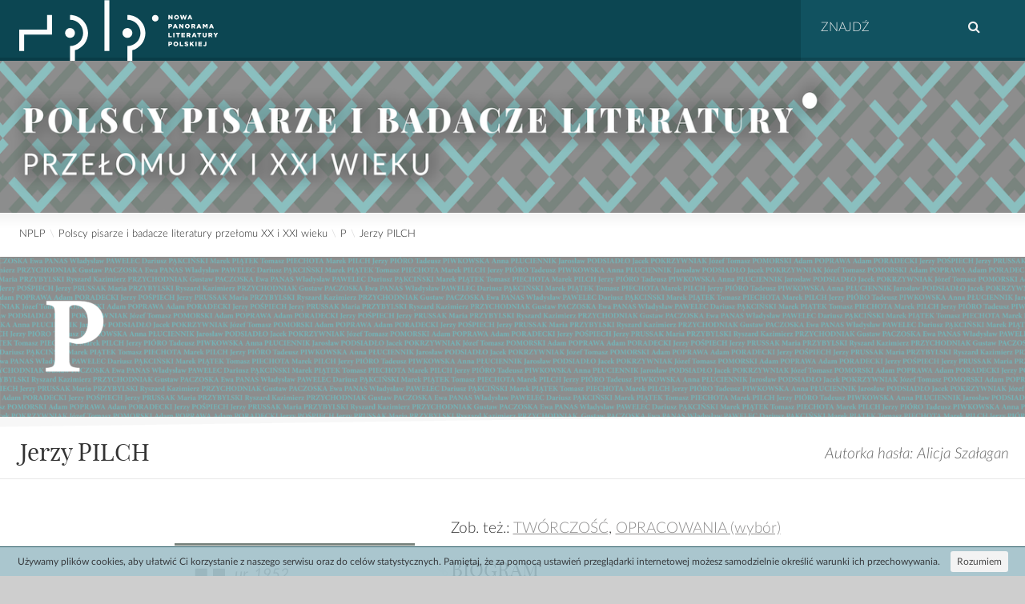

--- FILE ---
content_type: text/html; charset=UTF-8
request_url: https://nplp.pl/artykul/jerzy-pilch/
body_size: 29156
content:
<!doctype html>
<html lang="pl-PL">

<head>
    <meta charset="UTF-8" />
    <meta name="viewport" content="width=device-width, initial-scale=1">
    <title>Nowa Panorama Literatury Polskiej &raquo; Jerzy PILCH </title>
    <meta name="description" content="Nowa Panorama Literatury Polskiej">
    <link rel="manifest" href="https://nplp.pl/wp-content/themes/nplp/manifest.webmanifest">
    <meta name='robots' content='max-image-preview:large' />
	<style>img:is([sizes="auto" i], [sizes^="auto," i]) { contain-intrinsic-size: 3000px 1500px }</style>
	<link rel='dns-prefetch' href='//www.googletagmanager.com' />
<link rel='stylesheet' id='wp-block-library-css' href='https://nplp.pl/wp-includes/css/dist/block-library/style.min.css?ver=6.8.3' type='text/css' media='all' />
<style id='classic-theme-styles-inline-css' type='text/css'>
/*! This file is auto-generated */
.wp-block-button__link{color:#fff;background-color:#32373c;border-radius:9999px;box-shadow:none;text-decoration:none;padding:calc(.667em + 2px) calc(1.333em + 2px);font-size:1.125em}.wp-block-file__button{background:#32373c;color:#fff;text-decoration:none}
</style>
<style id='global-styles-inline-css' type='text/css'>
:root{--wp--preset--aspect-ratio--square: 1;--wp--preset--aspect-ratio--4-3: 4/3;--wp--preset--aspect-ratio--3-4: 3/4;--wp--preset--aspect-ratio--3-2: 3/2;--wp--preset--aspect-ratio--2-3: 2/3;--wp--preset--aspect-ratio--16-9: 16/9;--wp--preset--aspect-ratio--9-16: 9/16;--wp--preset--color--black: #000000;--wp--preset--color--cyan-bluish-gray: #abb8c3;--wp--preset--color--white: #ffffff;--wp--preset--color--pale-pink: #f78da7;--wp--preset--color--vivid-red: #cf2e2e;--wp--preset--color--luminous-vivid-orange: #ff6900;--wp--preset--color--luminous-vivid-amber: #fcb900;--wp--preset--color--light-green-cyan: #7bdcb5;--wp--preset--color--vivid-green-cyan: #00d084;--wp--preset--color--pale-cyan-blue: #8ed1fc;--wp--preset--color--vivid-cyan-blue: #0693e3;--wp--preset--color--vivid-purple: #9b51e0;--wp--preset--gradient--vivid-cyan-blue-to-vivid-purple: linear-gradient(135deg,rgba(6,147,227,1) 0%,rgb(155,81,224) 100%);--wp--preset--gradient--light-green-cyan-to-vivid-green-cyan: linear-gradient(135deg,rgb(122,220,180) 0%,rgb(0,208,130) 100%);--wp--preset--gradient--luminous-vivid-amber-to-luminous-vivid-orange: linear-gradient(135deg,rgba(252,185,0,1) 0%,rgba(255,105,0,1) 100%);--wp--preset--gradient--luminous-vivid-orange-to-vivid-red: linear-gradient(135deg,rgba(255,105,0,1) 0%,rgb(207,46,46) 100%);--wp--preset--gradient--very-light-gray-to-cyan-bluish-gray: linear-gradient(135deg,rgb(238,238,238) 0%,rgb(169,184,195) 100%);--wp--preset--gradient--cool-to-warm-spectrum: linear-gradient(135deg,rgb(74,234,220) 0%,rgb(151,120,209) 20%,rgb(207,42,186) 40%,rgb(238,44,130) 60%,rgb(251,105,98) 80%,rgb(254,248,76) 100%);--wp--preset--gradient--blush-light-purple: linear-gradient(135deg,rgb(255,206,236) 0%,rgb(152,150,240) 100%);--wp--preset--gradient--blush-bordeaux: linear-gradient(135deg,rgb(254,205,165) 0%,rgb(254,45,45) 50%,rgb(107,0,62) 100%);--wp--preset--gradient--luminous-dusk: linear-gradient(135deg,rgb(255,203,112) 0%,rgb(199,81,192) 50%,rgb(65,88,208) 100%);--wp--preset--gradient--pale-ocean: linear-gradient(135deg,rgb(255,245,203) 0%,rgb(182,227,212) 50%,rgb(51,167,181) 100%);--wp--preset--gradient--electric-grass: linear-gradient(135deg,rgb(202,248,128) 0%,rgb(113,206,126) 100%);--wp--preset--gradient--midnight: linear-gradient(135deg,rgb(2,3,129) 0%,rgb(40,116,252) 100%);--wp--preset--font-size--small: 13px;--wp--preset--font-size--medium: 20px;--wp--preset--font-size--large: 36px;--wp--preset--font-size--x-large: 42px;--wp--preset--spacing--20: 0.44rem;--wp--preset--spacing--30: 0.67rem;--wp--preset--spacing--40: 1rem;--wp--preset--spacing--50: 1.5rem;--wp--preset--spacing--60: 2.25rem;--wp--preset--spacing--70: 3.38rem;--wp--preset--spacing--80: 5.06rem;--wp--preset--shadow--natural: 6px 6px 9px rgba(0, 0, 0, 0.2);--wp--preset--shadow--deep: 12px 12px 50px rgba(0, 0, 0, 0.4);--wp--preset--shadow--sharp: 6px 6px 0px rgba(0, 0, 0, 0.2);--wp--preset--shadow--outlined: 6px 6px 0px -3px rgba(255, 255, 255, 1), 6px 6px rgba(0, 0, 0, 1);--wp--preset--shadow--crisp: 6px 6px 0px rgba(0, 0, 0, 1);}:where(.is-layout-flex){gap: 0.5em;}:where(.is-layout-grid){gap: 0.5em;}body .is-layout-flex{display: flex;}.is-layout-flex{flex-wrap: wrap;align-items: center;}.is-layout-flex > :is(*, div){margin: 0;}body .is-layout-grid{display: grid;}.is-layout-grid > :is(*, div){margin: 0;}:where(.wp-block-columns.is-layout-flex){gap: 2em;}:where(.wp-block-columns.is-layout-grid){gap: 2em;}:where(.wp-block-post-template.is-layout-flex){gap: 1.25em;}:where(.wp-block-post-template.is-layout-grid){gap: 1.25em;}.has-black-color{color: var(--wp--preset--color--black) !important;}.has-cyan-bluish-gray-color{color: var(--wp--preset--color--cyan-bluish-gray) !important;}.has-white-color{color: var(--wp--preset--color--white) !important;}.has-pale-pink-color{color: var(--wp--preset--color--pale-pink) !important;}.has-vivid-red-color{color: var(--wp--preset--color--vivid-red) !important;}.has-luminous-vivid-orange-color{color: var(--wp--preset--color--luminous-vivid-orange) !important;}.has-luminous-vivid-amber-color{color: var(--wp--preset--color--luminous-vivid-amber) !important;}.has-light-green-cyan-color{color: var(--wp--preset--color--light-green-cyan) !important;}.has-vivid-green-cyan-color{color: var(--wp--preset--color--vivid-green-cyan) !important;}.has-pale-cyan-blue-color{color: var(--wp--preset--color--pale-cyan-blue) !important;}.has-vivid-cyan-blue-color{color: var(--wp--preset--color--vivid-cyan-blue) !important;}.has-vivid-purple-color{color: var(--wp--preset--color--vivid-purple) !important;}.has-black-background-color{background-color: var(--wp--preset--color--black) !important;}.has-cyan-bluish-gray-background-color{background-color: var(--wp--preset--color--cyan-bluish-gray) !important;}.has-white-background-color{background-color: var(--wp--preset--color--white) !important;}.has-pale-pink-background-color{background-color: var(--wp--preset--color--pale-pink) !important;}.has-vivid-red-background-color{background-color: var(--wp--preset--color--vivid-red) !important;}.has-luminous-vivid-orange-background-color{background-color: var(--wp--preset--color--luminous-vivid-orange) !important;}.has-luminous-vivid-amber-background-color{background-color: var(--wp--preset--color--luminous-vivid-amber) !important;}.has-light-green-cyan-background-color{background-color: var(--wp--preset--color--light-green-cyan) !important;}.has-vivid-green-cyan-background-color{background-color: var(--wp--preset--color--vivid-green-cyan) !important;}.has-pale-cyan-blue-background-color{background-color: var(--wp--preset--color--pale-cyan-blue) !important;}.has-vivid-cyan-blue-background-color{background-color: var(--wp--preset--color--vivid-cyan-blue) !important;}.has-vivid-purple-background-color{background-color: var(--wp--preset--color--vivid-purple) !important;}.has-black-border-color{border-color: var(--wp--preset--color--black) !important;}.has-cyan-bluish-gray-border-color{border-color: var(--wp--preset--color--cyan-bluish-gray) !important;}.has-white-border-color{border-color: var(--wp--preset--color--white) !important;}.has-pale-pink-border-color{border-color: var(--wp--preset--color--pale-pink) !important;}.has-vivid-red-border-color{border-color: var(--wp--preset--color--vivid-red) !important;}.has-luminous-vivid-orange-border-color{border-color: var(--wp--preset--color--luminous-vivid-orange) !important;}.has-luminous-vivid-amber-border-color{border-color: var(--wp--preset--color--luminous-vivid-amber) !important;}.has-light-green-cyan-border-color{border-color: var(--wp--preset--color--light-green-cyan) !important;}.has-vivid-green-cyan-border-color{border-color: var(--wp--preset--color--vivid-green-cyan) !important;}.has-pale-cyan-blue-border-color{border-color: var(--wp--preset--color--pale-cyan-blue) !important;}.has-vivid-cyan-blue-border-color{border-color: var(--wp--preset--color--vivid-cyan-blue) !important;}.has-vivid-purple-border-color{border-color: var(--wp--preset--color--vivid-purple) !important;}.has-vivid-cyan-blue-to-vivid-purple-gradient-background{background: var(--wp--preset--gradient--vivid-cyan-blue-to-vivid-purple) !important;}.has-light-green-cyan-to-vivid-green-cyan-gradient-background{background: var(--wp--preset--gradient--light-green-cyan-to-vivid-green-cyan) !important;}.has-luminous-vivid-amber-to-luminous-vivid-orange-gradient-background{background: var(--wp--preset--gradient--luminous-vivid-amber-to-luminous-vivid-orange) !important;}.has-luminous-vivid-orange-to-vivid-red-gradient-background{background: var(--wp--preset--gradient--luminous-vivid-orange-to-vivid-red) !important;}.has-very-light-gray-to-cyan-bluish-gray-gradient-background{background: var(--wp--preset--gradient--very-light-gray-to-cyan-bluish-gray) !important;}.has-cool-to-warm-spectrum-gradient-background{background: var(--wp--preset--gradient--cool-to-warm-spectrum) !important;}.has-blush-light-purple-gradient-background{background: var(--wp--preset--gradient--blush-light-purple) !important;}.has-blush-bordeaux-gradient-background{background: var(--wp--preset--gradient--blush-bordeaux) !important;}.has-luminous-dusk-gradient-background{background: var(--wp--preset--gradient--luminous-dusk) !important;}.has-pale-ocean-gradient-background{background: var(--wp--preset--gradient--pale-ocean) !important;}.has-electric-grass-gradient-background{background: var(--wp--preset--gradient--electric-grass) !important;}.has-midnight-gradient-background{background: var(--wp--preset--gradient--midnight) !important;}.has-small-font-size{font-size: var(--wp--preset--font-size--small) !important;}.has-medium-font-size{font-size: var(--wp--preset--font-size--medium) !important;}.has-large-font-size{font-size: var(--wp--preset--font-size--large) !important;}.has-x-large-font-size{font-size: var(--wp--preset--font-size--x-large) !important;}
:where(.wp-block-post-template.is-layout-flex){gap: 1.25em;}:where(.wp-block-post-template.is-layout-grid){gap: 1.25em;}
:where(.wp-block-columns.is-layout-flex){gap: 2em;}:where(.wp-block-columns.is-layout-grid){gap: 2em;}
:root :where(.wp-block-pullquote){font-size: 1.5em;line-height: 1.6;}
</style>
<link rel='stylesheet' id='tei-connect-css' href='https://nplp.pl/wp-content/plugins/tei-connect/public/css/tei-connect-public.css?ver=1.0.0' type='text/css' media='all' />
<link rel='stylesheet' id='wp-smart-crop-renderer-css' href='https://nplp.pl/wp-content/plugins/wp-smartcrop/css/image-renderer.css?ver=2.0.8' type='text/css' media='all' />
<link rel='stylesheet' id='bootstrap-css-css' href='https://nplp.pl/wp-content/themes/nplp/assets/bootstrap/css/bootstrap.min.css?ver=6.8.3' type='text/css' media='all' />
<link rel='stylesheet' id='main-css' href='https://nplp.pl/wp-content/themes/nplp/style.css' type='text/css' media='all' />
<link rel='stylesheet' id='fancybox-css' href='https://nplp.pl/wp-content/plugins/easy-fancybox/fancybox/1.5.4/jquery.fancybox.min.css?ver=6.8.3' type='text/css' media='screen' />
<script type="text/javascript" src="https://nplp.pl/wp-includes/js/jquery/jquery.min.js?ver=3.7.1" id="jquery-core-js"></script>
<script type="text/javascript" src="https://nplp.pl/wp-includes/js/jquery/jquery-migrate.min.js?ver=3.4.1" id="jquery-migrate-js"></script>
<script type="text/javascript" src="https://nplp.pl/wp-content/themes/nplp/assets/js/jquery.sticky-kit.min.js" id="sticky-kit-js"></script>
<script type="text/javascript" src="https://nplp.pl/wp-content/themes/nplp/assets/js/script.js" id="script-js"></script>
<script type="text/javascript" src="https://nplp.pl/wp-content/themes/nplp/assets/js/mapa.js" id="mapa-js"></script>

<!-- Google Analytics snippet added by Site Kit -->
<script type="text/javascript" src="https://www.googletagmanager.com/gtag/js?id=GT-KDDTQRP" id="google_gtagjs-js" async></script>
<script type="text/javascript" id="google_gtagjs-js-after">
/* <![CDATA[ */
window.dataLayer = window.dataLayer || [];function gtag(){dataLayer.push(arguments);}
gtag('set', 'linker', {"domains":["nplp.pl"]} );
gtag("js", new Date());
gtag("set", "developer_id.dZTNiMT", true);
gtag("config", "GT-KDDTQRP");
/* ]]> */
</script>

<!-- End Google Analytics snippet added by Site Kit -->
<link rel="https://api.w.org/" href="https://nplp.pl/wp-json/" /><link rel="canonical" href="https://nplp.pl/artykul/jerzy-pilch/" />
<link rel="alternate" title="oEmbed (JSON)" type="application/json+oembed" href="https://nplp.pl/wp-json/oembed/1.0/embed?url=https%3A%2F%2Fnplp.pl%2Fartykul%2Fjerzy-pilch%2F" />
<link rel="alternate" title="oEmbed (XML)" type="text/xml+oembed" href="https://nplp.pl/wp-json/oembed/1.0/embed?url=https%3A%2F%2Fnplp.pl%2Fartykul%2Fjerzy-pilch%2F&#038;format=xml" />
<meta name="generator" content="Site Kit by Google 1.114.0" /><link rel="icon" href="https://nplp.pl/wp-content/uploads/2014/04/cropped-favicon-32x32.png" sizes="32x32" />
<link rel="icon" href="https://nplp.pl/wp-content/uploads/2014/04/cropped-favicon-192x192.png" sizes="192x192" />
<link rel="apple-touch-icon" href="https://nplp.pl/wp-content/uploads/2014/04/cropped-favicon-180x180.png" />
<meta name="msapplication-TileImage" content="https://nplp.pl/wp-content/uploads/2014/04/cropped-favicon-270x270.png" />
    <!--[if lt IE 9]>
        <script src="https://nplp.pl/wp-content/themes/nplp/assets/js/html5shiv.js"></script>
<![endif]-->
    <link rel="icon" type="image/jpg" href="https://nplp.pl/wp-content/uploads/2018/02/SLOWNIK_IKONA_02.png" />
<style type="text/css">
    #subheader.kolekcja {
        background-color: #8d8c8c;
        background-repeat: no-repeat;
        background-size: contain;
        /* max-height: 200px; */
    }

    #subheader.kolekcja h1.tagline {
        background: #79847e;
    }

    .vcard:hover {
        background: #8d8c8c !important;
        color: #fff;
    }

    .vcard:hover .excerpt a {
        color: #fff;
    }

    .article .txtContainer a {
        color: #8d8c8c;
    }

    .article .txtContainer a:hover {
        color: #79847e;
    }

    .article blockquote {
        border-color: #79847e;
    }

    .article sup {
        color: #8d8c8c;
    }

    .article sup a {
        color: #79847e;
    }

    .article sup a:hover {}

    .article table.table tr.label {
        color: #79847e;
        border-color: #79847e;
    }

    .article table.table tr.row {
        border-color: #79847e;
    }

    .article .anchor i:hover {
        color: #8d8c8c    }

    /*#footer #footerMenu{ background:#79847e; border-color:#8d8c8c; }*/
    .txtContainer .wp-caption {
        border-color: #8d8c8c;
    }

    a.crumb:hover {
        color: #8d8c8c;
    }
</style>
</head>
<body>

    <div id="wrapper" class="container nopad">
        <div id="lead">
    <div id="header">
        <div class="headline"><a href="https://nplp.pl/" rel="home"><img src="https://nplp.pl/wp-content/themes/nplp/assets/images/logo.svg" alt="Nowa Panorama Literatury Polskiej" /></a></div>
        <form role="search" id="searchBox" method="GET" enctype="multipart/form-data" action="https://nplp.pl/">
	<input type="text" name="s" id="s" placeholder="Znajdź" value="" /><button type="submit" id="searchsubmit"><i class="fa fa-search"></i></button>
</form>
    </div>

            <a href="https://nplp.pl/kolekcja/polscy-pisarze-i-badacze-literatury-przelomu-xx-i-xxi-wieku/" class="kolekcja_link"><div id="subheader"  class="kolekcja" ><img src="https://nplp.pl/wp-content/uploads/2018/02/Kolekcja_Slownik.png"></div></a>            <div class="breadcrumb_main">
    <ul class="langSwitcher">
            </ul>
        <a href="https://nplp.pl/" rel="home" class="crumb">NPLP</a>
    
                    
            <div class="crumb first">\</div>
            <a class="crumb first" href="https://nplp.pl/kolekcja/polscy-pisarze-i-badacze-literatury-przelomu-xx-i-xxi-wieku/">Polscy pisarze i&nbsp;badacze literatury przełomu XX i&nbsp;XXI wieku</a>
            <div class="crumb first">\</div>

            <a class="crumb" href="https://nplp.pl/polscy-pisarze-i-badacze-literatury-przelomu-xx-i-xxi-wieku/p/">P</a>            <div class="crumb first">\</div>
        
        <a class="crumb" href="https://nplp.pl/artykul/jerzy-pilch/">
            Jerzy PILCH        </a>

    

</div>
</div>

<main class="article">
              <div id="mapa_statyczna"><div class="mapa" style="width:1350px;height:200px;background-image:url(https://nplp.pl/wp-content/uploads/2015/05/P-e1525855539364.png)"></div></div>    
    <div class="articleHiddenHeader">
      <div class="readPercent"></div>
      <div class="Block bright clearfix nopad">
            <a class="backToTop left" href="#top"><i class="fa fa-arrow-circle-up" aria-hidden="true"></i></a>
        <h2 class="article_title"><a href="https://nplp.pl/artykul/jerzy-pilch/">Jerzy PILCH</a>
        <div class="author_name">Autorka hasła: Alicja Szałagan</div>
        </h2>
      </div>

    </div>

    <div class="Block bright clearfix">
        <h1 class="clearfix" ><a class="article_title" href="https://nplp.pl/artykul/jerzy-pilch/">Jerzy PILCH</a>
        <div class="author_name">Autorka hasła: Alicja Szałagan</div>
    </h1>

  <div class="articleContent">
    <div>

      <div class="txtContainer">
        <div class="clearfix push-btm-10">
                                            </div>
        <blockquote><p><strong>ur. 1952</strong></p>
<p>Pseud.: Makar Ganuszkin; Oskar Schlovka; Paweł Darchuczy.</p>
<p>Prozaik, felietonista, krytyk literacki, scenarzysta, dramatopisarz.</p></blockquote>
<p>Zob. też.: <a href="https://nplp.pl/?post_type=artykul&amp;p=3082#tworczosc">TWÓRCZOŚĆ</a>, <a href="https://nplp.pl/?post_type=artykul&amp;p=3082#opracowania-wybor">OPRACOWANIA (wybór)</a></p>
<div class="biogram">
<h2><a id="biogram" class="anchor" href="#biogram"><i class="fa fa-link"></i></a><span id="BIOGRAM" class="mw-headline">BIOGRAM</span></h2>
<p>Urodzony 10 sierpnia 1952 w&nbsp;Wiśle; syn Władysława Pilcha, inżyniera górnictwa, i&nbsp;Wandy z&nbsp;Czyżów, farmaceutki. Dzieciństwo spędził w&nbsp;Wiśle; w&nbsp;1962 przeniósł się z&nbsp;rodzicami do&nbsp;Krakowa. Od&nbsp;1966 uczęszczał do&nbsp;tamtejszego IX Liceum Ogólnokształcącego. Debiutował w&nbsp;1969 na&nbsp;łamach pisma „Na przełaj”, ogłaszając w&nbsp;ramach rubryki Klub Młodych Autorów utwór prozą pt. <i>Pejzaż dwudziestowieczny</i> (nr&nbsp;29),później publikował na&nbsp;łamach tego pisma także inne fragmenty prozy oraz&nbsp;wiersze. Utwory poetyckie drukował też w&nbsp;1970-72 w&nbsp;tygodniku „Życie Literackie”. Po&nbsp;zdaniu matury w&nbsp;1971 rozpoczął studia polonistyczne na&nbsp;Uniwersytecie Jagiellońskim (UJ). Magisterium uzyskał w&nbsp;1976 i&nbsp;podjął pracę jako asystent w&nbsp;Instytucie Filologii Polskiej UJ. W&nbsp;tymże roku zamieścił w&nbsp;miesięczniku „Poezja” (nr&nbsp;3) pierwszą rozprawę naukową pt. <i>Między utworem a&nbsp;antyutworem. (Interpretacja zbioru wierszy Jacka Trznadla pt.&nbsp;„Rana”</i>). Równocześnie rozpoczął działalność krytycznoliteracką, publikując liczne recenzje na&nbsp;łamach „Życia Literackiego” (1975-81), „Studenta” (1976-81) i&nbsp;„Echa Krakowa” (1979-81; tu&nbsp;stały felieton literacki pt. <i>Co&nbsp;masz na&nbsp;półce?</i>). W&nbsp;tym czasie napisał też powieść pt. <i>Masy upalnego powietrza</i>, która&nbsp;nie&nbsp;została przyjęta do&nbsp;druku. W&nbsp;latach osiemdziesiątych publikował recenzje i&nbsp;fragmenty prozy na&nbsp;łamach prasy wydawanej poza cenzurą: „Arki” (1984-86; tu&nbsp;pod&nbsp;pseud.: Paweł Darchuczy, Makar Ganuszkin, Oskar Schlovka), „Bez dekretu” (1987-89), „Brulionu” (1987, 1989), „Kultury Niezależnej” (1987) i&nbsp;„Pulsu” ([t. 3] 1987). Był współzałożycielem, redaktorem i&nbsp;felietonistą niezależnego pisma czytanego „NaGłos”. Po&nbsp;odejściu w&nbsp;1985 z&nbsp;UJ&nbsp;podejmował różne zajęcia zarobkowe, m.in.&nbsp;pracował przez&nbsp;pewien okres w&nbsp;Galerii Autorskiej Andrzeja Mleczki. Jednocześnie zaczął rozwijać twórczość prozatorską i&nbsp;– otrzymawszy w&nbsp;1989 nagrodę Fundacji im.&nbsp;Kościelskich w&nbsp;Genewie za&nbsp;zbiór opowiadań <i>Wyznania twórcy pokątnej literatury erotycznej</i> – jej się tylko&nbsp;poświęcił. W&nbsp;1989-99 był członkiem zespołu redakcyjnego „Tygodnika Powszechnego”, w&nbsp;którym&nbsp;zamieszczał cotygodniowy felieton na&nbsp;ostatniej stronie (do&nbsp;1998 bez&nbsp;tytułu, w&nbsp;1998 pt. <i>Bezpowrotnie utracona leworęczność</i>, następnie <i>Notatki na&nbsp;prześcieradle</i>) oraz&nbsp;recenzje polskiej i&nbsp;obcej prozy. Na&nbsp;początku lat dziewięćdziesiątych był na&nbsp;kilkumiesięcznym stypendium amerykańskim International Writing Program na&nbsp;University of Iowa. W&nbsp;1992-2001 sporadycznie ogłaszał fragmenty prozy w&nbsp;„Gazecie Wyborczej”. W&nbsp;połowie lat dziewięćdziesiątych zaczął także pisać scenariusze filmów telewizyjnych. Po&nbsp;zakończeniu w&nbsp;1999 współpracy z&nbsp;„Tygodnikiem Powszechnym” opublikował kilka felietonów w&nbsp;magazynie erotycznym „Hustler”, a&nbsp;następnie został felietonistą tygodnika „Polityka” (był także dwukrotnie w&nbsp;2001 i&nbsp;2003 moderatorem konkursów literackich dla czytelników). Równocześnie w&nbsp;1999 przeprowadził się do&nbsp;Warszawy. W&nbsp;2006 przeniósł swój stały felieton na&nbsp;łamy „Dziennika” (od&nbsp;2008 w&nbsp;dodatku „Kultura”), a&nbsp;w&nbsp;2010 do&nbsp;tygodnika „Przekrój”, nadając mu&nbsp;formę i&nbsp;tytuł <i>Dziennik</i>, w&nbsp;2012-13 pt. <i>Drugi dziennik </i>zaczął go&nbsp;publikować w&nbsp;„Tygodniku Powszechnym” (także pt&nbsp;. <i>Drugi dziennik albo&nbsp;Autobiografia w&nbsp;sensie ścisłym)</i>, tamże kontynuowany w&nbsp;2015 pt. <i>Historia dygotu </i>i <i>Autobiografia w&nbsp;sensie ścisłym</i>. Otrzymał m.in.&nbsp;Nagrodę Literacką Nike za&nbsp;powieść <i>Pod&nbsp;Mocnym Aniołem</i> (2001), Nagrodę im.&nbsp;ks.&nbsp;L.J. Szersznika za&nbsp;całokształt twórczości i&nbsp;promocję Śląska Cieszyńskiego (2004), nagrodę Kościoła Luterańskiego na&nbsp;Górnym Śląsku – Śląski Szmaragd, złotą statuetkę „Źródła Wisły”, przyznawaną przez&nbsp;władze m. Wisły (2006), laur Złotej Cieszynianki, przyznany przez&nbsp;Związek Komunalny Ziemi Cieszyńskiej (2008). Od&nbsp;dłuższego czasu cierpi na&nbsp;chorobę Parkinsona, co&nbsp;utrudnia mu&nbsp;pracę literacką.</p>
<p>Ma&nbsp;córkę Magdalenę (zamężna Bielska). Mieszka w&nbsp;Warszawie.</p>
</div>
<div id="primary">
<h2><a id="tworczosc" class="anchor" href="#tworczosc"><i class="fa fa-link"></i></a><span id="TW.C3.93RCZO.C5.9A.C4.86" class="mw-headline">TWÓRCZOŚĆ</span></h2>
</div>
<p>1. Problemy metodologiczne badania życia literackiego okresu konspiracji w&nbsp;czasie II&nbsp;wojny światowej. Sesja naukowa nt.&nbsp;społeczne uwarunkowania instytucjonalne życia literackiego, Olsztyn, listopad 1977. Olsztyn: WSP 1977, 16 s.<br />
2. Wyznania twórcy pokątnej literatury erotycznej. [Opowiadania]. London: Puls 1988, 90 s. Wyd. nast.: wyd. 2 tamże 1999; [wyd. 3] Kr.: WL 2003, tamże 2009. Przedr. zob. poz. 29.<br />
<span class="small">Nagroda Fundacji im.&nbsp;Kościelskich w&nbsp;Genewie w&nbsp;1989.<br />
Zawartość: Kraków; Indyk Beltsville; Towarzysz bez&nbsp;wyrazu; Epoka handlu wymiennego; Azjatyckie trawy; Wieczny odpoczynek; Gdyby&nbsp;odwiedził was&#8230;; Mój&nbsp;uśpiony strażnik; Nasza i&nbsp;Wasza. Przemówienie okolicznościowe; Wyznania twórcy pokątnej literatury erotycznej. – Od&nbsp;Autora.</span><br />
3. Spis cudzołożnic. Proza podróżna. [Powieść]. London: Puls 1993, 153 s. Proza i&nbsp;Eseistyka. Wyd. nast.: wyd. 2 Gdańsk: Atext; Marabut 1996. Piórko; Kr.: WL 2002, tamże 2009, 2015.<br />
<span class="small">Wyd. jako dokument elektroniczny: Kr.: WL 2017, plik w&nbsp;formacie EPUB, MOBI.<br />
Przekł. słoweń.: Seznam prešuštnic. [Przeł.] K. Pisk. Ljubljana 2012.<br />
Adapt. film.: Dialogi: J. Pilch, J. Stuhr. Scenariusz i&nbsp;reż.: J. Stuhr. Ekran. 1994 [nagroda za&nbsp;dialogi na&nbsp;Festiwalu Polskich Filmów Fabularnych w&nbsp;Gdańsku w&nbsp;1994]. Wyd. jako dokument elektroniczny: [B.m.:] Close-up Productions; Distributed by&nbsp;MGE, Inc. [2007], DVD.</span><br />
4. Rozpacz z&nbsp;powodu utraty furmanki. [Felietony]. [Wstęp:] S. Barańczak. Kr.: Znak 1994, 219 s. Wyd. nast. Kr.: WL 2003.<br />
<span class="small">Wybór tekstów druk. w&nbsp;1990-1994 w&nbsp;„Tyg. Powsz.”.</span><br />
<span class="small">Zawiera działy: Europejczyk w&nbsp;prasłowiańskich gaciach; Jak chodzić; Kraina olbrzymów. – Aneks, czyli pięć pamfletów z&nbsp;„NaGłosu” mówionego [z 1984-1987].</span><br />
5. Inne rozkosze. [Powieść]. Pozn.: a5 1995, 122 s. Wyd. nast.: wyd. 2 Kr.: a5 2000, wyd. 3 tamże 2004; Wwa: Wielka Litera 2012. Por. poz. 11.<br />
<span class="small">Wyd. jako dokument elektroniczny: Wwa: Wielka Litera 2012, plik w&nbsp;formacie EPUB, MOBI. – Wyd. jako dokument dźwiękowy: Czyta J. Kis.Kr.: a5 2000, 1 płyta CD. Wyd. nast. ZNiW 2017, 1 płyta CD&nbsp;w&nbsp;formacie mp3.<br />
Nagroda Pozn. Przeglądu Nowości Wydawn. – Książka Zimy 95/96.</span><br />
<span class="small">Przekł.: ang.: His current woman. [Przeł.] B.&nbsp;Johnston. Evanston, Mass. 2002, – estoń.: Muud mőnud. [Przeł.] H. Lindepuu. Tallin 2001, – hiszp.: Otros placeres. [Przeł.] J. Albin. Barcelona 2005, – litew.: Kiti malonumai. [Przeł.] V. Jarutis. Vilnius 2001, – maced.: Grešni uživanja. [Przeł.] M. Mirkulovska. Skopje 2015, – niem.: Andere Lüste. [Przeł.] A. Lempp. Berlin 2000, wyd. nast. München 2003, &#8211; włos.: L&#8217;amante in&nbsp;carica. [Przeł.] L. Pompeo. Roma 2011,wyd. nast. [Roma] 2012.<br />
Adapt. teatr. łącznie z&nbsp;Tysiąc spokojnych miast (poz. 9) pt.&nbsp;Inne rozkosze: Adapt. i&nbsp;reż.: R. Zioło. Wyst. Wwa, T. Powsz. 2000.</span><br />
6. Bar Atlantic. Scenariusz 2 odcinków serialu telewizyjnego. Reż.: J. Majewski. TVP 1996.<br />
7. Monolog z&nbsp;lisiej jamy. [Opowiadanie]. Kr.: Universitas 1996, 47 s.<br />
<span class="small">Wyd. jako dokument elektroniczny: Kr.: Universitas 2013, plik w&nbsp;formacie PDF.<br />
Przekł. ros.: [Przeł.] K. Starosel&#8217;skaâ. Inostrannaâ Literatura, Moskva ok. 1998 [inf. autora].<br />
Adapt.: radiowa: Reż.: H. Rozen. Radio 1996 (monodram w&nbsp;wykonaniu P.&nbsp;Fronczewskiego), – teatr.: Reż.: W. Hołdys. Tarnów, T. im.&nbsp;L. Solskiego 1998 (monodram w&nbsp;wykonaniu M. Szaforza), – tv: Adapt.: A. Czernecka, M. Baran, J. Krysiak. Reż.: J. Krysiak. TVP 1998.</span><br />
8. Tezy o&nbsp;głupocie, piciu i&nbsp;umieraniu. [Felietony]. Londyn: Puls 1997, 231 s. <em>Proza i&nbsp;eseistyka</em>. Wyd. nast.: Kr.: WL 2003, tamże 2009.<br />
<span class="small">Teksty druk. w&nbsp;„Tyg. Powsz.”. gł. w&nbsp;l. 1994-1997. – Nominacja do&nbsp;finału Nagrody Lit. Nike w&nbsp;1998.</span><br />
9. Tysiąc spokojnych miast. [Powieść]. Londyn: Puls 1997, 182 s. Wyd. nast.: Kr.: WL 2002, tamże 2009.<br />
<span class="small">Wyd. jako dokument elektroniczny: Kr.: WL 2017, plik w&nbsp;formacie EPUB, MOBI.<br />
Przekład ang. został umieszczony na&nbsp;liście 25 najlepszych powieści wyd. w&nbsp;Stanach Zjednoczonych w&nbsp;2010 (The Best Fiction of 2010), ogłoszonej przez&nbsp;pismo „Kirkus Review”.<br />
Przekł.: ang.: A&nbsp;thousand peaceful cities. [Przeł.] D. Frick. Rochester 2010.<br />
Adapt. teatr.: łącznie z&nbsp;Inne rozkosze zob. poz. 5; pt.&nbsp;Zabijanie Gomułki: Adapt.: R. Urbański. Reż.: J. Głomb. Wyst. Zielona Góra, Lubuski T. im.&nbsp;L. Kruczkowskiego, Scena na&nbsp;Strychu 2007; Adapt.: R. Urbański. Reż.: J. Głomb. Wyst. Legnica, T. im.&nbsp;H. Modrzejewskiej, Scena im.&nbsp;L. Gadzickiego 2013.</span><br />
10. Bezpowrotnie utracona leworęczność. [Felietony]. Kr.: WL 1998, 245 s. Wyd. nast. tamże: 2007, 2008, 2011, 2015. Przedr. zob. poz. 29.<br />
<span class="small">Wyd. jako dokument elektroniczny: Kr.: WL 2017, plik w&nbsp;formacie EPUB, MOBI.<br />
Teksty druk. uprzednio w&nbsp;„Tyg. Powsz.”. – Nagroda Paszport „Polityki” w&nbsp;dziedzinie literatury za&nbsp;1998, nominacja do&nbsp;finału Nagrody Lit. Nike w&nbsp;1999.<br />
Przekł. ros.: Bezvozvratno utračennaâ levorukost&#8217;. [Przeł.] T. Izotova. Moskva 2008.</span><br />
11. Inne rozkosze. [Utwór dramatyczny; współaut.:] R. Zioło. Praprem.: tv: Reż.: R. Zioło. TVP 1998; teatr.: Reż.: K. Deszcz. Wyst. Czeski Cieszyn, Scena Pol. 2005. Por. poz. 5.<br />
12. Opowieści wigilijne. [Autorzy:] J. Pilch, O. Tokarczuk, A. Stasiuk. Wałbrzych: Ruta; Wołowiec: Czarne 2000, 59 s.<br />
<span class="small">Tu&nbsp;J. Pilcha: Pastorałka Don Juana, s. 5-20.</span><br />
<span class="small">Przekł.: chorw.: Božićne priče. [Przeł.:] D. Kaniecka, I. Vidovic Bolt, Đ. Čilic Škeljo. Zagreb 2008, &#8211; rum.: Trei laureati Nike intr-o carte. [Przeł.] C. Godun. Chişinău 2011.</span><br />
13. Pod&nbsp;Mocnym Aniołem. [Powieść]. Kr.: WL 2000, 263 s. Wyd. nast. tamże: 2002, 2003, dodruk 2004; wyd. 3 Wwa: Świat Książki &#8211; Weltbild Polska 2012.<br />
<span class="small">Wyd. jako dokument dźwiękowy: Czyta A. Grabowski. Wwa: Świat Książki &#8211; Weltbild Polska 2012, 1 płyta CD&nbsp;w&nbsp;formacie mp3. Wyd. nast. Warszawa: Bellona; Agora, 2014, 1 płyta CD&nbsp;w&nbsp;formacie mp3, Bibl. „Gaz. Wybor.”. Mistrzowie Słowa, 2. – Wyd. jako dokument elektroniczny: Wwa: Świat Książki 2012, plik w&nbsp;formacie EPUB, MOBI. Wyd. nast. Kr.: WL 2017, plik w&nbsp;formacie EPUB, MOBI.<br />
Nagroda Lit. Nike oraz&nbsp;Nagroda Publiczności Nike przyznana w&nbsp;plebiscycie „Gaz. Wybor.” w&nbsp;2001.<br />
Przekł.: ang.: The mighty angel. [Przeł.] B.&nbsp;Johnston. Rochester 2009, – bułg.: Pri silniâ angel. [Przeł.] J. Božkov. Sofiâ 2003, – czes.: U&nbsp;strážnýho anděla. [Przeł.] B.&nbsp;Gregorová. Praha 2007, – estoń.: Kange ingli tiiva all. [Przeł.] H. Lindepuu. Tallin 2004, – franc.: Sous l’aile d’un ange. [Przeł.] L. Dyèvre. Montricher 2003, – hiszp.: Casa del Ángel Fuerte. [Przeł.] J. Albin. Barcelona 2004, – litew.: Stiprusis angelas. [Przeł.] V. Jarutis. Vilnius 2002, – niderl.: In&nbsp;de&nbsp;sterkke engel. [Przeł.] K. Lesman. Breda 2002, – niem.: Zum starken Engel. [Przeł.] A. Lempp. München 2003, – norw.: Den mektige Engel. [Przeł.] A. Banach. Oslo 2012, – ros.: Pesni p’ûŝich. [Przeł.] K. Starosel’skaâ. Moskva 2004, – serb.: Kod mocnog anđela. [Przeł.:] M. Duškov, O. Duškov. Beograd 2003, – słowac.: Pod&nbsp;mocným anjelom. [Przeł.] J. Marušiak. Bratislava 2003, – słoweń.: Pri mogočnem angelu. [Przeł.] K. Pisk. Ljubljana 2004, – ukr.: Pìd mìcnim ângolom. [Przeł.] Ì. Pìznûk. Kiïv 2011, – wietn.: Dưới cánh thiên thần rượu. [Przeł.] Bá Thự Lê. Hà Nội 2012, – włos.: Sotto l’ala dell’ Angelo Forte. [Przeł.:] L. Pompeo, G. Kowalski. Roma 2005.<br />
Adapt.: teatr.: Adapt. i&nbsp;reż.: R. Sabara. Wyst. Kr., T. im.&nbsp;J. Słowackiego 2003; Koszalin, T. Propozycji Dialog im.&nbsp;H. Rodkiewicz 2004 (monodram w&nbsp;wykonaniu L. Czerwińskiego) ); Adapt. i&nbsp;reż.: M. Umer. Wwa, T. Polonia 2012, – film.: Scenariusz i&nbsp;reż.: W. Smarzowski. Ekran. 2014. Wyd. jako dokument elektroniczny: Wwa: Kino Świat; Edipresse [2014], 1 dysk optyczny DVD.</span><br />
14. Żółty szalik. Scenariusz filmu telewizyjnego z&nbsp;serii „Święta polskie”. Reż.: J. Morgenstern. TVP 2000.<br />
<span class="small">Nagroda publiczności na&nbsp;Festiwalu Polskich Filmów Fabularnych w&nbsp;Gdyni w&nbsp;2000.</span><br />
15. Upadek człowieka pod&nbsp;Dworcem Centralnym. [Felietony]. Kr.: WL 2002, 275 s. Wyd. nast. tamże: 2009, 2016.<br />
<span class="small">Wyd. jako dokument elektroniczny: Kr.: WL 2017, plik w&nbsp;formacie EPUB, MOBI.<br />
Wybór tekstów publikowanych od&nbsp;1999 na&nbsp;łamach „Polityki”.</span><br />
16. Miasto utrapienia. [Powieść]. Wwa: Świat Książki 2004, 350 s. <em>Nowa Proza Pol</em>.<br />
<span class="small">Wyd. jako dokument dźwiękowy: Czyta K. Kolberger. Wwa: G + J Gruner + Jahr Polska [2008], 1 płyta CD&nbsp;w&nbsp;formacie mp3. Najlepsza Lit. Światowa.<br />
Pierwotny tytuł: Wschodni akcent. – Nominacja do&nbsp;Nagrody Lit. Nike w&nbsp;2005.<br />
Przekł.: bułg.: Grad pečalen. [Przeł.] S. Borisova. Sofiâ 2011, – niem.: Die Talente und Obsessionen des Patryk W. [Przeł.] P.&nbsp;Schulz. München 2008.<br />
Adapt. teatr.: Adapt. i&nbsp;reż.: T. Man. Wyst. Gdynia, T. Miej. im.&nbsp;W. Gombrowicza 2008; adapt. i&nbsp;reż.: T. Man. Wyst. Gdynia, T. Miej. im.&nbsp;W. Gombrowicza 2008; adapt. łącznie z&nbsp;poz. 20, 23 pt.&nbsp;Patryk K.: [Przedstawienie impresaryjne]. Reż.: K. Grabowski. Prem.: Elbląg, T. im.&nbsp;A. Sewruka 2011.</span><br />
17. Narty Ojca Świętego. [Utwór dramatyczny]. Wwa: Świat Książki 2004, 164 s. Praprem.: Reż.: P.&nbsp;Cieplak. Wwa, T. Nar. 2004, toż TVP 2007.<br />
<span class="small">Przekł.: bułg.: Skite na&nbsp;Svetiâ otec. [Przeł.] K. Rikev. Sofiâ 2012, – słowac.: Lyže svätého otca. [Przeł.] J. Marušiak. W: Poľská dráma. Bratislava 2012.</span><br />
18. Akt 2. [Album fotograficzny]. Fot.: W. Wantuch. Tekst: J. Pilch. Olszanica: Bosz 2006, 127 s. Art. Wyd. 2 tamże 2010.<br />
<span class="small">Tekst J. Pilcha: Oda do&nbsp;pleców, s. 7-10.</span><br />
19. Miłość w&nbsp;przejściu podziemnym. Scenariusz filmu telewizyjnego z&nbsp;cyklu „Święta polskie”. Reż.: J. Majewski. TVP 2006.<br />
20. Moje&nbsp;pierwsze samobójstwo i&nbsp;dziewięć innych opowieści. Wwa: Świat Książki – Bertelsmann Media 2006, 298 s. <em>Nowa Proza Pol.</em> Przedr. zob. poz. 29.<br />
<span class="small">Wyd. jako dokument elektroniczny: Wwa: Świat Książki 2014, pliki w&nbsp;formacie PDF oraz&nbsp;w&nbsp;formacie EPUB. – Wyd. jako dokument dźwiękowy: Czyta A. Piszczatowski. ZNiW 2017, 1 płyta CD&nbsp;w&nbsp;formacie mp3.<br />
Nagroda Pozn. Przeglądu Nowości Wydawn. – Książka Jesieni 2006, nominacja do&nbsp;finału Nagrody Lit. Nike w&nbsp;2007, przekład ang. został umieszczony na&nbsp;liście najlepszych powieści wyd. w&nbsp;Stanach Zjednoczonych w&nbsp;2012 (The Best Fiction of 2010), ogłoszonej przez&nbsp;pismo „Kirkus Review”.<br />
Zawartość: Najpiękniejsza Kobieta Świata; Moje&nbsp;pierwsze samobójstwo; Wszystkie historie; Sobowtór zięcia Tołstoja; Rękopisy człowieka z&nbsp;moich&nbsp;stron; Duch cudownych znalezisk; Miłość ściętej głowy; Trup ze&nbsp;złożonymi skrzydłami; Rozdział o&nbsp;nieruchomo siedzącej postaci; Śnieg przez&nbsp;dwie trzecie doby.<br />
Przekł.: ang.: My&nbsp;first suicide and nine other stories. [Przeł.] D. A. Frick. Rochester, NY&nbsp;2012, &#8211; czes.: Moje&nbsp;prvni sebevražda. [Przeł.] N. Vrbovcová. Zlín 2009.<br />
Adapt. teatr. łącznie z&nbsp;poz. 16, 23 pt.&nbsp;Patryk K.: [Przedstawienie impresaryjne]. Reż.: K. Grabowski. Prem.: Elbląg, T. im.&nbsp;A. Sewruka 2011.</span><br />
21. Pociąg do&nbsp;życia wiecznego. [Felietony]. Wwa: Świat Książki – Bertelsmann Media 2007, 318 s.<br />
<span class="small">Wybór felietonów z&nbsp;2002-2006, druk początkowo w&nbsp;tyg. „Polityka” , a&nbsp;od&nbsp;2006 w&nbsp;„Dzienniku”. – Nominacja do&nbsp;Nagrody Lit. Nike w&nbsp;2008.</span><br />
22. [Tekst w:] S. Sobolewski: Malarstwo. 13 bram=13 tore=13 gates. [Katalog wystawy]. [Przekł. ang.:] G. Bickel, B.&nbsp;Ulrich. [Przekł. niem.] M. Dumont. Zakopane: Miej. Galeria Sztuki im.&nbsp;Władysława hr. Zamoyskiego [2007], 16 s.<br />
<span class="small">Tu: Pilch o&nbsp;Sobolewskim, s. 1-2. – Tekst w&nbsp;jęz. pol., ang., niem.</span><br />
23. Marsz Polonia. [Powieść]. Wwa: Świat Książki – Bertelsmann Media 2008, 189 s. <em>Nowa Proza Pol.</em><br />
<span class="small">Wyd. jako dokument dźwiękowy: Czyta J. Pilch Wwa: Swiat Książki – Bertelsmann Media 2008, 1 płyta CD&nbsp;w&nbsp;formacie mp3. – Wyd. jako dokument elektroniczny: Wwa: Świat Książki, plik w&nbsp;formacie PDF oraz&nbsp;w&nbsp;formacie EPUB.<br />
Nominacja do&nbsp;Nagrody Lit. Nike w&nbsp;2003.<br />
Adapt. teatr.: Adapt. jako monodram łącznie z&nbsp;poz, 16, 20 pt.&nbsp;Patryk K.: Reż. i&nbsp;wykonanie: K. Grabowski. Przedstawienie impresaryjne. Wyst. premierowe: Elbląg, T. im.&nbsp;A. Sewruka 2011; Adapt.: R. Urbański. Reż.: J. Głomb. Łódź, T. Powsz. 2012.</span><br />
24. Sobowtór zięcia Tołstoja; Trup ze&nbsp;złożonymi skrzydłami. [Opowiadania]. Wwa: Świat Książki 2010, 71 + 60 s. Zob. poz. 20.<br />
<span class="small">Liczbowanie stron w&nbsp;przeciwnych kierunkach.</span><br />
25. Dziennik. Wwa: Wielka Litera 2012, 463 s. <em>Czytelnia Pol.</em> Por. poz. 27.<br />
<span class="small">Wyd. jako dokument dźwiękowy: Czyta K. Gosztyła. Wwa: Wielka Litera 2012, 1 płyta CD&nbsp;w&nbsp;formacie mp3. Czytelnia Pol. – Wyd. jako dokument elektroniczny: Wwa: Wielka Litera 2012, plik w&nbsp;formacie EPUB, MOBI.<br />
Dziennik drukowany wcześniej we&nbsp;fragm. w&nbsp;„Przekroju” w&nbsp;2010-2011. – W&nbsp;2013 nominacja do&nbsp;finału Lit. Nagrody Europy Środkowej Angelus i&nbsp;nominacja do&nbsp;Nagrody Lit. Nike.</span><br />
26. Wiele demonów. [Powieść]. Wwa: Wielka Litera 2013, 478 s.<br />
<span class="small">Wyd. jako dokument elektroniczny: Wwa: Wielka Litera 2013, plik w&nbsp;formacie EPUB, MOBI. Wyd. nast. Kr.: WL 2013, plik w&nbsp;formacie EPUB, MOBI.– Wyd. jako dokument dźwiękowy: Czyta J. Radziwiłowicz. Wwa: Wielka Litera 2013, 1 płyta CD&nbsp;w&nbsp;formacie mp3. <em>Czytelnia Pol.</em><br />
W 2014 Nagroda „Odry” za&nbsp;2013 (łącznie z&nbsp;poz. 27), Nagroda Lit. Gdynia, nominacja do&nbsp;finału Nagrody Lit. Nike.<br />
Adapt. teatr.: Reż.: M. Grabowski. Wyst. Łódź, T. Nowy 2017.</span><br />
27. Drugi dziennik. 21 czerwca 2012-20 czerwca 2013. Kr.: WL 2014, 218 s. Por. poz. 25.<br />
<span class="small">Wyd. jako dokument elektroniczny: Kr.: WL 2013, plik w&nbsp;formacie EPUB, MOBI.<br />
Pierwotna wersja drukowana w&nbsp;„Tyg. Powsz.”. – W&nbsp;2014 Nagroda „Odry” za&nbsp;2013 (łącznie z&nbsp;poz. 26), nominacja do&nbsp;Nagrody Lit. Nike.</span><br />
28. Zuza albo&nbsp;Czas oddalenia. [Powieść]. Kr.: WL 2015, 128 s.<br />
<span class="small">Wyd. jako dokument dźwiękowy: Czyta Z. Waleryś. Kr.: WL 2015, 1 płyta CD&nbsp;w&nbsp;formacie mp3. – Wyd. jako dokument elektroniczny: Kr.: WL 2015, plik w&nbsp;formacie EPUB, MOBI.</span><br />
29. Indyk beltsville. Opowiadania zebrane. Kr.: WL 2016, 774 s.<br />
<span class="small">Wyd. jako dokument elektroniczny: Kr.: WL 2016, plik w&nbsp;formacie EPUB, MOBI.<br />
Zawiera poz. 2, 10, 20, – oraz: Opowiadania rozproszone: Pięciopiętrowy blok na&nbsp;brzegu morza; Tysiąc przeszkód; Księżniczka krwi; Parkinson, mon amour; I&nbsp;gęsi, i&nbsp;żurawie; Mój&nbsp;ojciec i&nbsp;Doktor Faustus.</span><br />
30. Zawsze nie&nbsp;ma&nbsp;nigdy. Jerzy Pilch w&nbsp;rozmowach z&nbsp;Eweliną Piotrowiak. Kr.: WL 2016, 255 s.<br />
<span class="small">Wyd. jako dokument elektroniczny: Kr.: WL 2016, plik w&nbsp;formacie EPUB, MOBI.<br />
Cz. 1; cz.&nbsp;2 zob. poz. 31.</span><br />
31. Inne ochoty. Jerzy Pilch w&nbsp;rozmowach z&nbsp;Eweliną Piotrowiak. Kr.: WL 2017, 238 s.<br />
<span class="small">Wyd. jako dokument elektroniczny: Kr.: WL 2017, plik w&nbsp;formacie EPUB, MOBI.<br />
Cz. 2; cz.&nbsp;1 zob. poz. 30.</span><br />
32. Portret młodej wenecjanki. [Powieść]. Kr.: WL 2017, 184 s. Wyd. nast. tamże 2017.<br />
<span class="small">Wyd. jako dokument elektroniczny: Kr.: WL 2017, plik w&nbsp;formacie EPUB, MOBI.</span></p>
<p>Multimedialny spektakl z&nbsp;muzyką na&nbsp;żywo inspirowany twórczością J. Pilcha: Wieczorem. W&nbsp;poszukiwaniu Jerzego Pilcha. Scenariusz: A. Król. Reż.: K. Czeczot. [Przedstawienie impresaryjne] 2015 [Spektakl przygotowany na&nbsp;inaugurację III Big Book Festival w&nbsp;Wwie przez&nbsp;Fundację „Kultura nie&nbsp;boli”].</p>
<p>Przekłady utworów J. Pilcha w&nbsp;antologiach zagranicznych: białorus.: Dvaccac’ pol’skih apavâda’nâŭ. [Wybór:] A. Hadanovič. Minsk 2007, – niem.: Geschichten aus der Geschichte Polens. [Oprac.:] P.&nbsp;Ketman, E. Malicka. Frankfurt am&nbsp;Main 1989; Nach den Gewittern. Ein polnisch-deutsches Lesebuch. Red.: K.-D. Sommer. Göttingen 1995; Krakau. [Oprac.:] E. Brix. Klagenfurt 2002; Meine polnische Bibliothek. Literatur aus neun Jahrhunderten. [Oprac. i&nbsp;przeł.] K. Dedecius. [Przedm.:] S. Peter. [Darmstadt] 2011, – ros.: Kurortnye romany. Sbornik. [Przeł.] M. Alekseeva. Moskva 2010, – słowac.: Poľská dráma. Bratislava 2012, – tur.: Kehribar ülkesinden yeni öyküler. Çağdaş Polonya edebiyatı antolojisi. [Red.:] N. Yüce. İstanbul 2014.</p>
<h3><a id="praca-redakcyjna" class="anchor" href="#praca-redakcyjna"><i class="fa fa-link"></i></a>Praca redakcyjna</h3>
<p>1. Pisz do&nbsp;Pilcha. Opowiadań współczesnych trzydzieści i&nbsp;trzy. Wstęp [i wybór]: J. Pilch Warszawa: Świat Książki 2005, 268 s.<br />
<span class="small">Opowiadania wybrane spośród utworów nadesłanych w&nbsp;2003/2004 na&nbsp;konkurs tyg. „Polityka”. </span></p>
<h2><a id="opracowania-wybor" class="anchor" href="#opracowania-wybor"><i class="fa fa-link"></i></a><span id="OPRACOWANIA_.28wyb.C3.B3r.29" class="mw-headline">OPRACOWANIA (wybór)</span></h2>
<ul>
<li>Ank. 2010.</li>
<li>Autor o&nbsp;sobie: Zalety warszawskich wad. Oprac.: K. Jabłońska. „Więź” 2006 nr&nbsp;4.</li>
<li>Wywiady zob. Twórczość poz 30-31 oraz&nbsp;m.in.: Duch, czyli trzewia. Rozm. M. Stala. „NaGłos” 1996 nr&nbsp;23; Literatura wysokoprocentowa. Rozm. M. Baran. „Czas Kult.” 1996 nr&nbsp;1; Szósty palec protestanta. Rozm. Z. Baran. „Rzeczpospolita” 1996 nr&nbsp;109, przedr. w: Z. Baran: Apokalipsa i&nbsp;nadzieja. Kr. 2000; Szyderstwo jest we&nbsp;mnie. Rozm. K. Karwat. „Śląsk” 1996 nr&nbsp;7; O&nbsp;drodze do&nbsp;duszy i&nbsp;innych historiach. Rozm. K. Janowska. „Polityka” 1999 nr&nbsp;3; Pisze się z&nbsp;pychy. Rozm. K. Kubisiowska. „Rzeczpospolita” 1999 nr&nbsp;55; Środek jest tam, gdzie ty. Rozm. M. Cichy. „Gaz. Wybor.” 1999 nr&nbsp;225; Zgubny temat. Rozm. K. Kubisiowska. „Rzeczpospolita” 2000 nr&nbsp;261 [dot.: Pod&nbsp;Mocnym Aniołem]; Moja pora roku. „Gaz. Wybor.” 2001 nr&nbsp;63; Sprawy świata są&nbsp;proste. Rozm. K. Masłoń. „Rzeczpospolita” 2002 nr&nbsp;227; W&nbsp;środę, o&nbsp;piętnastej. Rozm. B.N. Łopieńska. „Res Publica Nowa” 2002 nr&nbsp;7; Każdy może znaleźć miejsce. Rozm. W. Bereś. „Gaz. Wybor.” 2003 nr&nbsp;108; Ja&nbsp;nie&nbsp;chcę truć krytyków. Rozm. B.&nbsp;Klicka. „Studium” 2004 nr&nbsp;4/5; Pulp Dante. Rozm. J. Gondowicz. „Nowe Książ.” 2004 nr&nbsp;2; Synek z&nbsp;Wisły. Rozm.: A. Dziewit i&nbsp;A. Drotkiewicz. „Lampa” 2004 nr&nbsp;9; Upajająca przyjemność opowiadania. Rozm. K. Masłoń. „Rzeczpospolita” 2004 nr&nbsp;14, przedr. w: K. Masłoń: Miłość nie&nbsp;jest nam dana. Wwa 2005 [dot.: Miasto utrapienia; Narty Ojca Świętego]; Dar niesprawiedliwego spojrzenia. Rozm. A. Franaszek. „Tyg. Powsz.” 2006 nr&nbsp;51; Lekką ręką ducha nie&nbsp;dotkniesz. Rozm. M. Radziwon. „Gaz. Wybor.” 2007 nr&nbsp;226 [dot.: Moje&nbsp;pierwsze samobójstwo i&nbsp;dziewięć innych opowieści]; Samobójstwo – ubezpieczenie na&nbsp;życie. Rozm.: K. Janowska, P.&nbsp;Mucharski. „Gaz. Wybor.” 2007 nr&nbsp;59; Jerzy Pilch – rozmowa. Rozm. D. Łukaszewski. „Morele i&nbsp;Grejpfruty” 2008 nr&nbsp;4; Nasi grają z&nbsp;Polską. Rozm. J. Sobolewska. „Dziennik” 2008 nr&nbsp;70 [dot.: Marsz Polonia]; Wieża Babel kontra Arka Noego. Rozm. H. Pomorski. „Gaz. Wybor.” 2008 nr&nbsp;132 dod. „Wysokie Obcasy” nr&nbsp;22 [dot.: Marsz Polonia]; Wyjmuję rewolwer. Rozm. A. Wolny-Hamkało. „Gaz. Wybor.” 2008 nr&nbsp;88 [dot.: Marsz Polonia]; Z&nbsp;największą uciechą wracam do&nbsp;Alcybiadesa. Jerzy Pilch o&nbsp;ulubionych lekturach z&nbsp;dzieciństwa. Rozm. J. Sobolewska. „Dziennik” 2008 nr&nbsp;204; Ewangelicki stan ducha. Jerzy Pilch o&nbsp;religijnych źródłach własnej twórczości oraz&nbsp;niechęci wobec „Kaczorów”. Rozm. C. Michalski. „Dziennik” 2009 nr&nbsp;97 nr&nbsp;17 dod. „Europa”; Erotyczna ochota na&nbsp;trzecią osobę. Rozm.: J. Borowczyk, M. Larek. „Czas. Kult.” 2009 nr&nbsp;4; Przed&nbsp;potworem nie&nbsp;ma&nbsp;ucieczki. Rozm. W. Szacki. „Gaz. Wybor.” 2010 nr&nbsp;59 dod. „Wysokie Obcasy” nr&nbsp;z&nbsp;11 III; Dziennik podbojów. Rozm. K. Janowska. „Przekrój” 2011 nr&nbsp;4; Dowód na&nbsp;istnienie Boga. Rozm. M. Strzelecka. „Wprost” 2012 nr&nbsp;17 [dot.m.in.: Wiele demonów]; Inna para butów. Rozm. P.&nbsp;Bratkowski. „Newsweek Polska” 2012 nr&nbsp;19 [dot.: Dziennik]; Jerzy Pilch poczucie humoru ma&nbsp;duże. Rozm. D. Wodecka. „Gaz. Wybor.” 2012 nr&nbsp;299; Powiesiłbym Gielniaka. Rozm. T. Nyczek. W: T. Nyczek: Po&nbsp;co&nbsp;jest sztuka? Rozmowy z&nbsp;pisarzami. Kr. 2012; Demony Jerzego Pilcha. Rozm. D. Wodecka. „Gaz. Wybor.” 2013 nr&nbsp;138; Dowód na&nbsp;istnienie Boga. Rozm. M. Strzelecka. „Wprost” 2013 nr&nbsp;17/18 [dot. m.in.: Wiele demonów]; Gen transferu: prezent od&nbsp;życia. Rozm. K. Kubisiowska. „Tyg. Powsz.” 2013 nr&nbsp;51/52; Góra zawsze rodzi mysz. Rozm. M. Mikołajczuk. „Notes Wydawn.” 2013 nr&nbsp;5; Jestem pierwszym alkoholikiem III RP. Rozm. M. Huzarska-Szumiec. „Polska. Metropolia Warsz.” 2013 nr&nbsp;99 dod. „Magazyn”; Jestem stary, ale&nbsp;wciąż są&nbsp;starsi ode mnie. Rozm. A. Dudek. „Dz. Pol.” 2013 nr&nbsp;115 dod. „Kraków” [dot. m.in.: Wiele demonów]; Liczę na&nbsp;życie wieczne. „Twój Styl” 2013 nr&nbsp;7; Luter tkwi w&nbsp;szczegółach. Dziś i&nbsp;jutro polskich ewangelików. Rozm. A. Sporniak. „Tyg. Powsz.” 2013 nr&nbsp;4; Myśl, że&nbsp;czujesz się dobrze. Rozm. K. Kubisiowska. „Tyg. Powsz.” 2013 nr&nbsp;17/18 [dot. m.in.: Wiele demonów]; Trumna nie&nbsp;mieści się w&nbsp;drzwiach. Rozm. J. Sobolewska. „Polityka” 2013 nr&nbsp;z&nbsp;23 IV [dot. m.in.: Wiele demonów]; Adaptator prawdziwie wierny posuwa się dalej. Rozm. T. Lubelski. „Kino” 2014 nr&nbsp;1 [dot. adapt. film „Pod Mocnym Aniołem”]; Może przejdzie mi&nbsp;jutro. Rozm.: A. Sosnowska, R. Bielecki. „W Drodze” 2014 nr&nbsp;10; Pan Bóg się przygotowuje do&nbsp;rozmowy z&nbsp;Pilchem. Rozm. A. Krzyżaniak-Gumowska. „Newsweek Polska” 2014 nr&nbsp;2; Pisarz poluje do&nbsp;krwi ostatniej. Rozm. D. Wodecka. „Gaz. Wybor.” 2014 nr&nbsp;195; W&nbsp;mojej&nbsp;chorobie namacalne jest tylko&nbsp;drżenie rąk. Rozm.: K. Kachel, U. Wolak. „Polska. Metropolia Warsz.” 2014 nr&nbsp;36; Jest czas obłapiania i&nbsp;jest czas miłości. Rozm. K. Kubisiowska. „Gaz. Wybor.” 2015 nr&nbsp;125; Księga dygotu. Rozm. J. Sobolewska. „Polityka” 2015 nr&nbsp;22; Powieść pośmiertna. Rozm. P.&nbsp;Bratkowski. „Newsweek Polska” 2015 nr&nbsp;21; Uporu życzę, uporu. Rozm. K. Kubisiowska. „Tyg. Powsz.” 2015 nr&nbsp;14; Dwoje po&nbsp;zakręcie. Rozm. B.&nbsp;Biały. „Twój Styl” 2016 nr&nbsp;3; Pisowiec i&nbsp;ja. Jerzy Pilch: pisarz i&nbsp;polityka. Rozm. D. Wodecka. „Gaz. Wybor.” 2016 nr&nbsp;30; Świadomość nadciągającej biografii. Pilch o&nbsp;samotności, kotach i&nbsp;Boschu. Rozm. A. Gumowska. „Newsweek Polska” 2016 nr&nbsp;9; Jerzy Pilch: Jestem tym udręczony i&nbsp;umęczony. Szukam powodu, żeby&nbsp;nie&nbsp;oglądać wiadomości i&nbsp;nie&nbsp;kupować gazet. Rozm. E. Padoł [on-line] Powst. 2017 [dostęp 14 lutego 2018]. Dostępny w&nbsp;Internecie: <a class="external free" href="https://kultura.onet.pl/wiadomosci/jerzy-pilch-jestem-tym-udreczony-i-umeczony-szukam-powodu-zeby-nie-ogladac-wiadomosci-wywiad/202rq9r" rel="nofollow">https://kultura.onet.pl/wiadomosci/jerzy-pilch-jestem-tym-udreczony-i-umeczony-szukam-powodu-zeby-nie-ogladac-wiadomosci-wywiad/202rq9r</a>; Zawód jak każdy inny. Rozm. A. Napiórska. „Przegląd” 2017 nr&nbsp;15.</li>
<li>LP XX w. (L. Bugajski).</li>
</ul>
<h3><a id="ogolne" class="anchor" href="#ogolne"><i class="fa fa-link"></i></a><span id="Og.C3.B3lne" class="mw-headline">Ogólne</span></h3>
<ul>
<li>K. KUBISIOWSKA: Pilch w&nbsp;sensie ścisłym. Biografia. Kr.: Znak 2016, 480 s.</li>
<li>Z. KOPEĆ: Motywy protestanckie w&nbsp;prozie Jerzego Pilcha. „Pozn. Stud. Polonist. Ser. Lit.” 1996 t. 3.</li>
<li>D. NOWACKI: Próba żartu. W&nbsp;tegoż: Zawód czytelnik. Kr. 1999.</li>
<li>M. URBANOWSKI: Śmiech Pilcha. „Arcana” 1999 nr&nbsp;6.</li>
<li>D. NOWACKI: Jerzy Pilch. Red.: E. Kalinowska-Styczeń, M. Baran. [Przeł.] A. Lempp. Kr.: Villa Decius. Arbeitsgruppe Literatur Polska 2000, 2000, 22 s. [tu też m.in.&nbsp;fragm. oprac. i&nbsp;przekł. niem. tekstu J.Pilcha].</li>
<li>M. URBANOWSKI: Skandalista Jerzy Pilch. „Nowe Państ” 2000 nr&nbsp;4, przedr. pt.&nbsp;Pilch śmieszny w&nbsp;tegoż: Oczyszczenie. Kr. 2002.</li>
<li>K. STEMPEL: Koniec picia. Alkohol jako transgresja w&nbsp;twórczości Jerzego Pilcha. W: Obecność i&nbsp;przemijanie. Opole 2001.</li>
<li>P.&nbsp;CZAPLIŃSKI: Świat podrobiony. Krytyka i&nbsp;literatura wobec nowej rzeczywistości. Kr. 2003, passim.</li>
<li>E. FILIPCZUK: Pilch w&nbsp;„Tygodniku Powszechnym”, „Tygodnik” u&nbsp;Pilcha. „Acta Univ. Wratisl. Pr. Lit.” 2003 nr&nbsp;42.</li>
<li>M. ORSKI: Prawdziwa siła felietonu Jerzego Pilcha. W&nbsp;tegoż: Lustratorzy wyobraźni, rewidenci fikcji. Wwa 2003.</li>
<li>A. LIBERA: Wariacje na&nbsp;temat Jerzego Pilcha. W&nbsp;tegoż: Błogosławieństwo Becketta i&nbsp;inne wyznania literackie. Wwa 2004.</li>
<li>R. OSTASZEWSKI: Pisarz jak coca cola. „Dekada Lit.” 2004 nr&nbsp;1.</li>
<li>S. GAWLIŃSKI: Ewangelicy w&nbsp;prozie Jerzego Pilcha. „Świat i&nbsp;Sł.” 2005 nr&nbsp;2, przedr. w&nbsp;tegoż: Metafory losu. Kr. 2005.</li>
<li>K. PRZEBINDA-NIEMCZYK: Dzieła i&nbsp;autorzy w&nbsp;felietonach Jerzego Pilcha. „Ann. Acad. Pedagogicae Crac. Stud. Historicolitteraria” 2005 [nr] 5.</li>
<li>Ch. PRUNITSCH: Konfessionelle Differenz als ästhetische Strategie bei Jerzy Pilch. „Zeitschrift für Slawistik“, Poczdam 2006 nr&nbsp;3.</li>
<li>M. DRAPELLA: Od&nbsp;Wisły do&nbsp;Granatowych Gór. Wątki ewangelickie w&nbsp;twórczości Jerzego Pilcha „Śląsk” 2007 nr&nbsp;1.</li>
<li>S. KRASIŃSKA: Paul Auster, Jerzy Pilch i&nbsp;siedem tysięcy opowiadań. „Tygiel Kult.” 2007 nr&nbsp;7/9 [dot. udziału pisarzy w&nbsp;organizacji konkursów lit. dla amatorów].</li>
<li>R. WÓJS: Artysta w&nbsp;mieście. Przestrzeń Krakowa w&nbsp;prozie Jerzego Pilcha. „Orbis Linguarum” 2007 vol. 31, 2009 vol. 35.</li>
<li>E. KOREPTA: Ojczyzna dzieciństwa w&nbsp;prozie Jerzego Pilcha. „Miscellanea Śl. Miscellanea” 2008.</li>
<li>K. DOMAGAŁA: Słownictwo i&nbsp;frazeologia związana z&nbsp;rodziną pojawiające się w&nbsp;felietonach Jerzego Pilcha. W: Rodzina w&nbsp;języku i&nbsp;kulturze. Piotrków Trybunalski 2010.</li>
<li>A. ZIENIEWICZ: Zdarzenie wewnątrz opowieści. Praca pamięci w&nbsp;autofikcji (Jerzy Pilch, Paweł Huelle). „Prz. Hum.” 2011 nr&nbsp;2.</li>
<li>A. FRANASZEK: Czasu pęd niewiarygodny. „Tyg. Powsz.” 2012 nr&nbsp;33.</li>
<li>K. UNIŁOWSKI: Pisarz jako gwiazdor. Przypadek Jerzego Pilcha. W: Obraz literatury w&nbsp;komunikacji społecznej po&nbsp;roku ‘89. Wwa 2013.</li>
<li>L. BUGAJSKI: To&nbsp;idzie starość, czyli sześćdziesiątka dusi Pilcha. W&nbsp;tegoż: Margines centralny. Kr.-Wwa 2015.</li>
<li>P.&nbsp;ŻOŁĄDŹ: Widokówki (z) Krakowa? Obraz pewnego miasta w&nbsp;felietonach i&nbsp;dziennikach Jerzego Pilcha. W: Ścieżkami pisarzy. T. 1. Szkice i&nbsp;studia o&nbsp;Krakowie. Kr. 2015.</li>
<li>T. NAKONIECZNY: (Po)nowoczesna tożsamość intelektualisty: Wiktor Pielewin i&nbsp;Jerzy Pilch na&nbsp;tle „końca literatury”). „Porównania” 2016 t. 18, dod.</li>
<li>J. NOWACKI: Miejsca oswojone. „Twórczość” 2016 nr&nbsp;5 [dot. też B.&nbsp;Schulza].</li>
<li>P.&nbsp;JASNOWSKI: Pilch: powiększenie. „Akcent” 2017 nr&nbsp;2.</li>
</ul>
<h3><a id="wyznania-tworcy-pokatnej-literatury-erotycznej" class="anchor" href="#wyznania-tworcy-pokatnej-literatury-erotycznej"><i class="fa fa-link"></i></a><span id="Wyznania_tw.C3.B3rcy_pok.C4.85tnej_literatury_erotycznej" class="mw-headline">Wyznania twórcy pokątnej literatury erotycznej</span></h3>
<ul>
<li>J. BŁOŃSKI: Śmieszne nic, groźne nic. „Puls”, Londyn 1989 nr&nbsp;42/43.</li>
<li>A.-C. CARLS. „World Literature Today”, Norman, Oklahoma 1989 nr&nbsp;4.</li>
<li>M. LUBELSKA: Podpolje encor. “Kult. Niezal.”* 1989 nr&nbsp;52.</li>
<li>A. NASIŁOWSKA: Duch ciężkich czasów. „Res Publica” 1989 nr&nbsp;3.</li>
<li>M. STALA: Pokątna apokalipsa. „Tyg. Powsz.” 1989 nr&nbsp;7, przedr. w&nbsp;tegoż: Przeszukiwanie czasu. Kr. 2004.</li>
<li>D. PAWELEC: Notatnik filologa. „bruLion” 1990 nr&nbsp;13.</li>
<li>H. WUJEK. „Orzeł Biały”, Londyn 1989 nr&nbsp;1439 [1430].</li>
<li>R. REGULSKI: Pod&nbsp;azjatycką trawą. „Czas Kult.” 1990 nr&nbsp;15.</li>
</ul>
<h3><a id="spis-cudzoloznic" class="anchor" href="#spis-cudzoloznic"><i class="fa fa-link"></i></a><span id="Spis_cudzo.C5.82o.C5.BCnic" class="mw-headline">Spis cudzołożnic</span></h3>
<ul>
<li>J. BŁOŃSKI: Sztuka gadania. „Tyg. Powsz.” 1993 nr&nbsp;21, przedr. w&nbsp;tegoż: Wszystko co&nbsp;literackie. Kr. 2001.</li>
<li>M. CZUBAJ: Fatalny Gucio i&nbsp;jego panie. Jerzy Pilch między koniakiem a&nbsp;biblioteką. „Gaz. Wybor.” 1993 nr&nbsp;115 dod. „Gaz. o&nbsp;Książ.” nr&nbsp;5.</li>
<li>P.&nbsp;GRUSZCZYŃSKI: Erotyczna lustracja. „Res Publica Nowa” 1993 nr&nbsp;6.</li>
<li>P.&nbsp;HUELLE: Wystarczy być epikiem. „Gaz. Wybor.” 1993 nr&nbsp;140.</li>
<li>A. LIBERA: O&nbsp;czym pisze Jerzy Pilch? „Kultura”, Paryż 1993 nr&nbsp;7/8.</li>
<li>A. OSIECKA: Zmęczenie śmiechem. „ Życie Warsz.” 1993 nr&nbsp;z&nbsp;IV dod. „Ex Libris”, przedr. w&nbsp;tejże: Czytadła. Gawędy o&nbsp;lekturach. Wwa 2010.</li>
<li>B.&nbsp;SHALLCROSS: Jadąc do&nbsp;Powsina i&nbsp;chodząc po&nbsp;Krakowie. „Nowy Dz.”, Nowy Jork 1993 nr&nbsp;z&nbsp;21 X&nbsp;dod. „Prz. Pol.”.</li>
<li>J. SZAKET: Podróżny Pilch. „FA-art” 1993 nr&nbsp;2/3.</li>
<li>M. URBANOWSKI: Gustaw w&nbsp;klozecie. „Dodatek” 1993 nr&nbsp;1, przedr. w&nbsp;szkicu Dwa razy o&nbsp;prozie Jerzego Pilcha. w&nbsp;tegoż: Dezerterzy i&nbsp;żołnierze. Kr. 2007.</li>
<li>A. WARZECHA: Wędrówka po&nbsp;nocnym Krakowie. „Rzeczpospolita” 1993 nr&nbsp;148.</li>
<li>G. GOMORI. „World Literature Today”, Norman, OK&nbsp;1994 nr&nbsp;1.</li>
<li>B.&nbsp;KANIEWSKA: Ja, Gustaw. „Kresy” 1994 nr&nbsp;18.</li>
<li>P.&nbsp;KOWALSKI: Sutener Kołakowskim podszyty. „Odra” 1994 nr&nbsp;4.</li>
<li>P.&nbsp;ŚLIWIŃSKI: Lekkość, znojność, przemijanie. „Czas Kult.” 1996 nr&nbsp;1 [dot. też.: Inne rozkosze].</li>
</ul>
<h3><a id="rozpacz-z-powodu-utraty-furmanki" class="anchor" href="#rozpacz-z-powodu-utraty-furmanki"><i class="fa fa-link"></i></a><span id="Rozpacz_z_powodu_utraty_furmanki" class="mw-headline">Rozpacz z&nbsp;powodu utraty furmanki</span></h3>
<ul>
<li>J. ZYCHOWICZ: Dole i&nbsp;niedole trefnisia. „Wiad. Kult.” 1996 nr&nbsp;18.</li>
</ul>
<h3><a id="inne-rozkosze" class="anchor" href="#inne-rozkosze"><i class="fa fa-link"></i></a><span id="Inne_rozkosze" class="mw-headline">Inne rozkosze</span></h3>
<ul>
<li>A. FRYZ-WIĘCEK: Poland dobrostanu. „Rzeczpospolita” 1995 nr&nbsp;2.</li>
<li>D. NOWACKI: Kryterium wdzięku. „Kresy” 1995 nr&nbsp;23.</li>
<li>A. BAGŁAJEWSKI: Przygoda Kohoutka niedojrzałego. „Nowe Książ.” 1996 nr&nbsp;2.</li>
<li>J. BŁOŃSKI: Kohoutek jako taki. „Tyg. Powsz.” 1996 nr&nbsp;10.</li>
<li>W. BONOWICZ: Jak zjeść to&nbsp;danko? „Nowy Nurt” 1996 nr&nbsp;3.</li>
<li>G. BORKOWSKA: Donżuan jest zaręczony. „Res Publica Nowa” 1996 nr&nbsp;6.</li>
<li>P.&nbsp;CZAPLIŃSKI: Nieznośna lekkość literatury. „Życie Warsz.” 1996 nr&nbsp;57 dod. „Ex Libris” nr&nbsp;92.</li>
<li>A. FRANASZEK: Inne rozkosze, czyli Paweł K. „Rzeczpospolita” 1996 nr&nbsp;11.</li>
<li>J. GONDOWICZ: Portret rodzinny z&nbsp;flamą. „Tyg. Powsz.” 1996 nr&nbsp;10.</li>
<li>M. JENTYS: Historia o&nbsp;niecnocie Kohoutku&#8230; „Twórczość” 1996 nr&nbsp;7.</li>
<li>K. MYSZKOWSKI: Kochanica Kohoutka. „Kwart. Artyst.” 1996 nr&nbsp;1.</li>
<li>F. NETZ: Bezpostaciowiec kulisty. „Śląsk” 1996 nr&nbsp;7.</li>
<li>M. RATAJCZAK: Kohoutek rozdarty. „Odra” 1996 nr&nbsp;6.</li>
<li>P.&nbsp;ŚLIWIŃSKI: Lekkość, znojność, przemijanie. „Czas Kult.” 1996 nr&nbsp;1 [dot. też.: Spis cudzołożnic].</li>
<li>P.&nbsp;CZAPLIŃSKI, P.&nbsp;ŚLIWIŃSKI: Apokaliptyczna randka. O&nbsp;powieści Jerzego Pilcha. „Inne rozkosze”. W&nbsp;tychże: Kontrapunkt. Pozn. 1999.</li>
<li>B.&nbsp;NALEPA: O&nbsp;składni i&nbsp;stylu powieści Jerzego Pilcha „Inne rozkosze”. „Pozn. Stud. Polonist. Ser. Językozn.” 2000 t. 7.</li>
<li>A. KOPACKI: Ani chybi, inne rozkosze. „Lit. na&nbsp;Świecie” 2001 nr&nbsp;4 [dot. przekł. niem.: Andere Lüste].</li>
<li>T. MIZERKIEWICZ: Znaczący brak stylizacji mitycznej – „Inne rozkosze” Jerzego Pilcha. W&nbsp;tegoż: Stylizacje mityczne w&nbsp;prozie polskiej po&nbsp;1968 roku. Pozn. 2001.</li>
<li>B.&nbsp;BUDZYŃSKI. „Review of Contemporary Fiction”<i>, </i>Champaign, IL 2002 nr&nbsp;3.</li>
<li>N. SCHURER. „World Literature Today”, Norman, OK&nbsp;2003 nr&nbsp;1.</li>
<li>J. BEINEK. „Slavic &amp; East European Journal”, Tucson, AZ 2009 nr&nbsp;3.</li>
</ul>
<h3><a id="monolog-z-lisiej-jamy" class="anchor" href="#monolog-z-lisiej-jamy"><i class="fa fa-link"></i></a><span id="Monolog_z_lisiej_jamy" class="mw-headline">Monolog z&nbsp;lisiej jamy</span></h3>
<ul>
<li>D. NOWACKI: Obsuwa. „FA-art” 1996 nr&nbsp;2.</li>
<li>P.&nbsp;ŚLIWIŃSKI: Pić i&nbsp;być. „Nowe Książ.” 1996 nr&nbsp;7.</li>
<li>A. OSIECKA: Jama w&nbsp;jamie. „Życie Warsz.” 1996 dod. „Ex Libris” nr&nbsp;96, przedr. w&nbsp;tejże: Czytadła. Gawędy o&nbsp;lekturach. Wwa 2010.</li>
<li>M. JENTYS: Kac „lisia jama”. „Sycyna” 1997 nr&nbsp;14, przedr. pt.&nbsp;Antybohaterowie Jerzego Pilcha. Deliryk z&nbsp;lisiej jamy w&nbsp;tejże: Nić Ariadny. Tor. 2005.</li>
</ul>
<h3><a id="tezy-o-glupocie-piciu-i-umieraniu" class="anchor" href="#tezy-o-glupocie-piciu-i-umieraniu"><i class="fa fa-link"></i></a><span id="Tezy_o_g.C5.82upocie.2C_piciu_i_umieraniu" class="mw-headline">Tezy o&nbsp;głupocie, piciu i&nbsp;umieraniu</span></h3>
<ul>
<li>Sz. HOŁOWNIA: Drugi wymiar. „Gaz. Wybor.” 1997 nr&nbsp;210.</li>
<li>M. STALA: Tezy o&nbsp;bezkształcie, rozpaczy i&nbsp;współczuciu. „Tyg. Powsz.” 1997 nr&nbsp;34, przedr. w&nbsp;tegoż: Przeszukiwanie czasu. Kr. 2004.</li>
<li>M. MIZURO: Nieznośna lekkość Pilcha. „Odra” 1998 nr&nbsp;10 [dot. też: Tysiąc spokojnych miast].</li>
<li>Ł. TOMCZYK: Repetytorium. „Opcje” 1998 nr&nbsp;1.</li>
</ul>
<h3><a id="tysiac-spokojnych-miast" class="anchor" href="#tysiac-spokojnych-miast"><i class="fa fa-link"></i></a><span id="Tysi.C4.85c_spokojnych_miast" class="mw-headline">Tysiąc spokojnych miast</span></h3>
<ul>
<li>Z. MENTZEL: Nie&nbsp;zabijać Gomułki? „Tyg. Powsz.” 1997 nr&nbsp;50.</li>
<li>A. NASIŁOWSKA: Powieść retoryczna. Nowa książka Jerzego Pilcha. „Tyg. Powsz.” 1997 nr&nbsp;51/52.</li>
<li>M. CIEŚLIK: Zabić Pierwszego. „Polityka” 1998 nr&nbsp;5.</li>
<li>P.&nbsp;CZAPLIŃSKI: Kim pan jest, panie Trąba? „Gaz. Wybor.” 1998 nr&nbsp;16, przedr. pt.&nbsp;Jerzego Pilcha groteska nostalgiczna w&nbsp;tegoż: Wzniosłe tęsknoty. Kr. 2001.</li>
<li>A. FRANASZEK: Sen o&nbsp;wódce i&nbsp;śmierci. „Rzeczpospolita” 1998 nr&nbsp;50.</li>
<li>A. GÓRNICKA-BORATYŃSKA: Czeska książka. „Res Publica Nowa” 1998 nr&nbsp;5.</li>
<li>P.&nbsp;MARECKI: Jerzego Pilcha „akademickie gadanie”, czyli „tereferekuku do&nbsp;Gomułki z&nbsp;łuku”. „Dekada Lit.” 1998 nr&nbsp;4.</li>
<li>M. MIZURO: Nieznośna lekkość Pilcha. „Odra” 1998 nr&nbsp;10 [dot. też: Tezy o&nbsp;głupocie, piciu i&nbsp;umieraniu].</li>
<li>D. NOWACKI: Innych rozkoszy nie&nbsp;będzie? „FA-art” 1998 nr&nbsp;1/2.</li>
<li>J. STRĘKOWSKI: Tysiąc jeden drobiazgów. „Nowe Książ.” 1998 nr&nbsp;4.</li>
<li>K. UNIŁOWSKI: Baju Baj &#8230; „Kresy” 1998 nr&nbsp;2, przedr. w&nbsp;tegoż: Koloniści i&nbsp;koczownicy. Kr. 2002.</li>
<li>J. WINIARSKI: Podziw i&nbsp;niedosyt. „Mag. Lit.” 1998 nr&nbsp;1.</li>
<li>K. KARWAT: Jak zabić Gomułkę? „Śląsk“ 1999 nr&nbsp;7.</li>
<li>M. BURY: Proza mocna jak spirytus. „Akant” 2002 nr&nbsp;8.</li>
<li>S. BOSS. „Sarmatian Review”, Houston, TX 2011 nr&nbsp;2.</li>
<li>Rec. teatr.: wyst. Zielona Góra, T. im.&nbsp;L. Kruczkowskiego: A. BUCK: Dzieje spektaklu istotnego. „Pro Libris” 2010 nr&nbsp;2/3, – wyst. Legnica, T. im.&nbsp;H. Modrzejewskiej: J. KOWALSKA: Dyskretny urok małej stabilizacji. „Teatr” 2014 nr&nbsp;2.</li>
</ul>
<h3><a id="bezpowrotnie-utracona-leworecznosc" class="anchor" href="#bezpowrotnie-utracona-leworecznosc"><i class="fa fa-link"></i></a><span id="Bezpowrotnie_utracona_lewor.C4.99czno.C5.9B.C4.87" class="mw-headline">Bezpowrotnie utracona leworęczność</span></h3>
<ul>
<li>P.&nbsp;GŁOWACKI: Wina Pilcha. „Gaz. Wybor.” 1998 nr&nbsp;293.</li>
<li>G. FILIP: Kraków-Wisła. „Nowe Książ.” 1999 nr&nbsp;2.</li>
<li>J. JARZĘBSKI: Walka felietonu z&nbsp;prozą. „Tyg. Powsz.” 1999 nr&nbsp;3.</li>
<li>K. NADANA: Poezja cotygodniowa. „Res Publica Nowa” 1999 nr&nbsp;3.</li>
<li>M. ORSKI: Pierwotna siła felietonu. „Prz. Powsz.” 1999 nr&nbsp;3.</li>
<li>R. OSTASZEWSKI: Pilcha świat równoległy. „Dekada Lit.” 1999 nr&nbsp;7/8.</li>
<li>M. LENGREN: „Jest pięknie, ale&nbsp;znikąd ocalenia”. „Twórczość” 2000 nr&nbsp;1.</li>
<li>E. FILIPCZUK: „Bezpowrotnie utracona leworęczność” Jerzego Pilcha jako przedmiot badań stylistycznych; Dlaczego narratorowi „Bezpowrotnie utraconej leworęczności” Jerzego Pilcha trzęsą się ręce. „Acta Univ. Wratisl. Pr. Lit.” 2001 nr&nbsp;39; 2002 nr&nbsp;40.</li>
<li>J. MAREK: Przerażający komizm rozpaczy. „Świat i&nbsp;Sł.” 2003 nr&nbsp;1.</li>
<li>K. PRZEBINDA: Między snami. Elementy biblioteki-sennika w&nbsp;książce „Bezpowrotnie utracona leworęczność” Jerzego Pilcha. „Ann. Acad. Pedagogicae Crac. Stud. Historicolitteraria” 2004 [nr] 4.</li>
</ul>
<h3><a id="opowiesci-wigilijne" class="anchor" href="#opowiesci-wigilijne"><i class="fa fa-link"></i></a><span id="Opowie.C5.9Bci_wigilijne" class="mw-headline">Opowieści wigilijne</span></h3>
<ul>
<li>M. MIZURO: Karp z&nbsp;proszku. „FA-art” 2000 nr&nbsp;3/4.</li>
</ul>
<h3><a id="pod-mocnym-aniolem" class="anchor" href="#pod-mocnym-aniolem"><i class="fa fa-link"></i></a><span id="Pod_Mocnym_Anio.C5.82em" class="mw-headline">Pod&nbsp;Mocnym Aniołem</span></h3>
<ul>
<li>K. MASŁOŃ: Kwestie-bestie. „Rzeczpospolita” 2000 nr&nbsp;244.</li>
<li>D. NOWACKI: Ani do&nbsp;śmiechu, ani do&nbsp;łez. „Gaz. Wybor.” 2000 nr&nbsp;249.</li>
<li>T. NYCZEK: Jakie picie, takie życie. „Polityka” 2000 nr&nbsp;48.</li>
<li>R. OSTASZEWSKI: 260 stabilizujących stron. „Dekada Lit.” 2000 nr&nbsp;12.</li>
<li>K. UNIŁOWSKI: Dzieje pewnego zawodu. „FA-art” 2000 nr&nbsp;4.</li>
<li>J. WAKAR: Prawdziwa noc duszy. „Życie” 2000 nr&nbsp;251.</li>
<li>M. ZALESKI: I&nbsp;tak&nbsp;dalej. „Res Publica Nowa” 2000 nr&nbsp;12.</li>
<li>A. GŁOWACKA: W&nbsp;nałogu pisania. „Opcje” 2001 nr&nbsp;2.</li>
<li>J. GONDOWICZ: Róg byka. „Nowe Książ.” 2001 nr&nbsp;1.</li>
<li>J. JARZĘBSKI: Mocny Anioł i&nbsp;Słaba Płeć; A. NASIŁOWSKA: Don Juan Tristanem podszyty. „Tyg. Powsz.” 2001 nr&nbsp;13.</li>
<li>I. KANTOROWSKI: Żeby pić, nie&nbsp;trzeba mocnej głowy, trzeba mocnego anioła. „Akant” 2001 nr&nbsp;10.</li>
<li>M. LECIŃSKI: Alkoholizm jest wzniosły? „Fraza” 2001 nr&nbsp;1/2.</li>
<li>K. MASŁOŃ: Strzały na&nbsp;oślep. „Rzeczpospolita” 2001 nr&nbsp;246 [dot. przyznania Nagrody Lit. Nike].</li>
<li>M. MAZUREK: W&nbsp;poszukiwaniu tematu. „Życie” 2001 nr&nbsp;3.</li>
<li>M. MIZURO: Pijana prawda. „Odra” 2001 nr&nbsp;12 – M. ORSKI: Między „czakrami”; J. WOJEWODA: Ocalony? „Arkusz” 2001 nr&nbsp;3.</li>
<li>J. SZUREK: Pijacka teodycea – o&nbsp;zwycięzcy Literackiej Nagrody „Nike”, najnowszej powieści Jerzego Pilcha „Pod Mocnym Aniołem”. „Warsztaty Polonist.” 2001 nr&nbsp;4.</li>
<li>M. WITKOWSKI: Na&nbsp;co&nbsp;Pilchowi Pilch. „Kresy” 2001 nr&nbsp;3.</li>
<li>M. LENGREN: Wielbiciel depresji, budowniczy autodestrukcji. „Twórczość” 2002 nr&nbsp;5/6.</li>
<li>B.&nbsp;NALEPA: Kilka uwag o&nbsp;kształcie stylistyczno-składniowym powieści Jerzego Pilcha „Pod Mocnym Aniołem”. „Pozn. Stud. Polonist. Ser. Językozn.” 2002 t. 9.</li>
<li>A. REJTER: Funkcje powtórzeń w&nbsp;powieści „Pod Mocnym Aniołem” Jerzego Pilcha. „Por. Jęz.” 2002 z. 10.</li>
<li>A. ŻYWIOŁEK: Apokalipsa według Jerzego Pilcha. „Kresy” 2003 nr&nbsp;2/3.</li>
<li>Sz. TWARDOCH: Przełamując uprzedzenia. „Opcje” 2004 nr&nbsp;4.</li>
<li>M. JENTYS: Antybohaterowie Jerzego Pilcha. Deliryk spod Mocnego Anioła. W&nbsp;tejże: Nić Ariadny. Tor. 2005.</li>
<li>K. PRZEBINDA-NIEMCZYK: „Moje sobie przywłaszczone życie” – elementy autobiografizmu w&nbsp;prozie Jerzego Pilcha. (Na&nbsp;postawie powieści „Pod Mocnym Aniołem”). „Ann. Acad. Pedagogicae Crac. Stud. Historicolitteraria” 2006 [nr] 6.</li>
<li>J. ZIMNA: Podmiot jako symptom. „Tekstualia” 2006 nr&nbsp;3.</li>
<li>D. DOBROWOLSKA: Zmagania jednostki z&nbsp;nałogiem: „Pod mocnym aniołem” Jerzego Pilcha. W&nbsp;tejże: My&nbsp;o&nbsp;przeszłości, przeszłość o&nbsp;nas. Tor. 2013.</li>
<li>G. TOMICKI: Nieprawdziwość bezobjawowa Jerzego Pilcha. „Twórczość” 2016 nr&nbsp;5 [dot. też adapt. film.].</li>
<li>Rec. teatr.: wyst. Wwa, T. Polonia: A. CZAJKOWSKA: Każdy ma&nbsp;takiego demona, na&nbsp;jakiego zasłużył; Powst. 2012 [on-line] [dostęp 1 marca 2018]. Dostępny w&nbsp;Internecie: <a class="external free" href="http://teatrpolonia.pl/pr/243526/kazdy-ma-takiego-demona-na-jakiego-zasluzy" rel="nofollow">http://teatrpolonia.pl/pr/243526/kazdy-ma-takiego-demona-na-jakiego-zasluzy</a>; J. BOŃCZA-SZABŁOWSKI: Pasjonujący seans deliryczny według Jerzego Pilcha. „Rzeczpospolita” 2012 nr&nbsp;82.</li>
<li>Zob. też Wywiady.</li>
</ul>
<h3><a id="upadek-czlowieka-pod-dworcem-centralnym" class="anchor" href="#upadek-czlowieka-pod-dworcem-centralnym"><i class="fa fa-link"></i></a><span id="Upadek_cz.C5.82owieka_pod_Dworcem_Centralnym" class="mw-headline">Upadek człowieka pod&nbsp;Dworcem Centralnym</span></h3>
<ul>
<li>M. CIEŚLIK: Wspólni znajomi. „Gaz. Wybor.” 2002 nr&nbsp;249 dod. „Duży Format” nr&nbsp;25.</li>
<li>J. GONDOWICZ: Pilch w&nbsp;Pilchu. „Tyg. Powsz.” 2002 nr&nbsp;41.</li>
<li>I. IWASIÓW: Centralny felietonista. „Nowe Książ.” 2002 nr&nbsp;12.</li>
<li>M. LAREK: Czekając na&nbsp;Patryka. „Czas Kult.” 2002 nr&nbsp;6.</li>
<li>D. NOWACKI: Strażnik fasonu. „ Polityka” 2002 nr&nbsp;39.</li>
</ul>
<h3><a id="miasto-utrapienia" class="anchor" href="#miasto-utrapienia"><i class="fa fa-link"></i></a><span id="Miasto_utrapienia" class="mw-headline">Miasto utrapienia</span></h3>
<ul>
<li>W. BEREŚ: W&nbsp;obronie Pilcha. „Gaz. Wybor.” 2004 nr&nbsp;36, polem.: D. NOWACKI: Jerzy Pilch – pisarz nowoczesny. Tamże 2004 nr&nbsp;39.</li>
<li>M. CIEŚLIK: Pisarz słyszy więcej. „Polityka” 2004 nr&nbsp;3.</li>
<li>M. CUBER: Powieść utrapienia. „Res Publica Nowa” 2004 nr&nbsp;2.</li>
<li>P.&nbsp;CZAPLIŃSKI: Tak&nbsp;czy&nbsp;owak Pilch. „Gaz. Wybor.” 2004 nr&nbsp;15.</li>
<li>J. GONDOWICZ: Bezpowrotnie utracona niewinność. „Tyg. Powsz.” 2004 nr&nbsp;7.</li>
<li>M. LAREK: Retoryczne piękno. „Czas Kult.” 2004 nr&nbsp;1.</li>
<li>M. LUBELSKA: Rozpacz twórcy pokątnej literatury bankomatowej. „Dekada Lit.” 2004 nr&nbsp;2.</li>
<li>M. MIZURO: Piękna katastrofa. „Odra” 2004 nr&nbsp;3.</li>
<li>D. NOWACKI: Ucho przechadzające się gościńcem. „Nowe Książ.” 2004 nr&nbsp;2.</li>
<li>R. TOMASIK. „Kresy” 2004 nr&nbsp;4.</li>
<li>J. WAKAR: Cyrograf Jerzego Pilcha. „Życie” 2004 nr&nbsp;9.</li>
<li>M. ORSKI: Książka utrapienia. „Prz. Powsz.” 2005 nr&nbsp;2.</li>
<li>M. WYKA: Konwicki i&nbsp;Pilch. (Albo&nbsp;centrum i&nbsp;pogranicza jako możliwość literacka). W&nbsp;tejże: Niecierpliwość krytyki. Kr. 2006 [dot. także: T. Konwicki: Mała apokalipsa].</li>
<li>A. ODROWSKA: Droga do&nbsp;miasta utrapienia. „Acta Univ. Lodz. Folia Litteraria Polonica” 2007 [z.] 9.</li>
<li>T. MIZERKIEWICZ: Jakiej emigracji Polacy potrzebują. W&nbsp;tegoż: Literatura obecna. Szkice o&nbsp;najnowszej prozie i&nbsp;krytyce. Kr. 2013.</li>
<li>Rec. adapt. teatr. wyst. Gdynia, T. Miej.: A. SERDIUKOW: Cyfry nie, miłość zawsze. „Machina” 2008 nr&nbsp;27; A. BIELECKA-MATEJA: Pilch bez&nbsp;pomysłu. „Nowa Siła krytyczna” [on-line] 2008 z&nbsp;28 V&nbsp;[dostęp 18 kwietnia 2016]. Dostępny w&nbsp;Internecie: <a class="external free" href="http://www.e-teatr.pl/pl/artykuly/55974.html" rel="nofollow">http://www.e-teatr.pl/pl/artykuly/55974.html</a>.</li>
<li>Zob. też Wywiady.</li>
</ul>
<h3><a id="narty-ojca-swietego" class="anchor" href="#narty-ojca-swietego"><i class="fa fa-link"></i></a><span id="Narty_Ojca_.C5.9Awi.C4.99tego" class="mw-headline">Narty Ojca Świętego</span></h3>
<ul>
<li>R. PAWŁOWSKI: Przyjeżdża Papież. „Gaz. Wybor.” 2004 nr&nbsp;247.</li>
<li>R. TOMASIK: Papież jak marzenie. „Czas Kult.” 2005 nr&nbsp;1.</li>
<li>K.A. DEJNEK: „Narty Ojca Świętego”, czyli katolicy w&nbsp;oczach Jerzego Pilcha. W: Sacrum na&nbsp;nowo poszukiwane. Lubl. 2015.</li>
<li>Rec. teatr. praprem. w&nbsp;T. Nar.: A. CELEDA: Papież strzela gola. „Polityka” 2004 nr&nbsp;47; P.&nbsp;GRUSZCZYŃSKI: Papież w&nbsp;Granatowych Górach. „Tyg. Powsz.” 2004 nr&nbsp;47; J. MAJCHEREK: Zjazd. „Teatr” 2004 nr&nbsp;10; R. PAWŁOWSKI: Rewizor z&nbsp;Watykanu. „Gaz. Wybor.” 2004 nr&nbsp;262; M. PRUSSAK: Czekając na&nbsp;&#8230; „Didaskalia” 2004 nr&nbsp;64; M. DZIEWULSKA: Mgła; J. KOZŁOWSKA: Gdy&nbsp;struś zielony przechodzi. „Dialog” 2005 nr&nbsp;1; J. GODLEWSKA: Zaskakujące wcielenie Pilcha. „Prz. Powsz.” 2005 nr&nbsp;4.</li>
<li>Zob. też Wywiady.</li>
</ul>
<h3><a id="moje-pierwsze-samobojstwo-i-dziewiec-innych-opowiesci" class="anchor" href="#moje-pierwsze-samobojstwo-i-dziewiec-innych-opowiesci"><i class="fa fa-link"></i></a><span id="Moje_pierwsze_samob.C3.B3jstwo_i_dziewi.C4.99.C4.87_innych_opowie.C5.9Bci" class="mw-headline">Moje&nbsp;pierwsze samobójstwo i&nbsp;dziewięć innych opowieści</span></h3>
<ul>
<li>A. FRANASZEK: Inne udręki Pilcha. „Gaz. Wybor.” 2006 nr&nbsp;265.</li>
<li>D. NOWACKI: Pomiędzy widmami. „Tyg. Powsz.” 2006 nr&nbsp;47 dod. „Książ. w&nbsp;Tyg.”.</li>
<li>M. STALA: Błyskotliwa proza Pilcha. „Dziennik” 2006 nr&nbsp;171, polem.: M. URBANOWSKI: Nieznośny ciężar gadulstwa. Tamże 2006 nr&nbsp;211, wersja poszerz. pt.&nbsp;Zemsta ręki śmiertelnej w&nbsp;szkicu pt.&nbsp;Dwa razy o&nbsp;prozie Jerzego Pilcha w&nbsp;tegoż: Dezerterzy i&nbsp;żołnierze. Kr. 2007.</li>
<li>W. BROWARNY: Dziesięć samobójczych historii. „Odra” 2007 nr&nbsp;5.</li>
<li>M. CUBER: Smutek codzienności. „Res Publica Nowa” 2007 nr&nbsp;1.</li>
<li>Ł. JEŻYK: Jego kolejne wskrzeszenia, czyli pograniczność i&nbsp;pokątność. „Kresy” 2007 nr&nbsp;3.</li>
<li>M. LAREK: Anatomia hiperboli. „Czas Kult.” 2007 nr&nbsp;4/5.</li>
<li>M. LUBELSKA: Nowe rozkosze Jerzego Pilcha. „Zesz. Lit.” 2007 nr&nbsp;1, wersja zmien. pt.&nbsp;W&nbsp;potrzasku literatury. „Dekada Lit.” 2007 nr&nbsp;1.</li>
<li>M. ORSKI: Śmieszna wzniosłość życia. „Nowe Książ.” 2007 nr&nbsp;2, przedr. pt.&nbsp;Śmieszna wzniosłość bytu. W&nbsp;tegoż: Opowieści dla dorosłych i&nbsp;opowiastki dla niedorosłych. Wr. 2010.</li>
<li>E. PILARZ: Śmierć autora fascynuje. „Śląsk” 2007 nr&nbsp;4.</li>
<li>K. UNIŁOWSKI: Straszni mieszczanie. „FA-art” 2007 nr&nbsp;1/2, przedr. pt.&nbsp;W&nbsp;imię zasad w&nbsp;tegoż: Kup pan książkę. Katow. 2008.</li>
<li>P.&nbsp;URBANIAK: Nienasycenie. „Twórczość” 2007 nr&nbsp;3.</li>
<li>M. WOJAK: Miedzy jednym a&nbsp;drugim ogniskiem. „Wyspa” 2007 nr&nbsp;1.</li>
<li>M. KRZYWORĄCZKA: Z&nbsp;innej parafii, czyli opowieści o&nbsp;udręce. „Polonistyka” 2008 nr&nbsp;7.</li>
<li>Zob. też Wywiady.</li>
</ul>
<h3><a id="pociag-do-zycia-wiecznego" class="anchor" href="#pociag-do-zycia-wiecznego"><i class="fa fa-link"></i></a><span id="Poci.C4.85g_do_.C5.BCycia_wiecznego" class="mw-headline">Pociąg do&nbsp;życia wiecznego</span></h3>
<ul>
<li>M. DRAPELLA. „Gdań. Rocz. Ewang.” 2007.</li>
<li>M. LAREK: Dwa kłamstwa na&nbsp;temat Jerzego Pilcha. „Tekstualia” 2007 nr&nbsp;4.</li>
<li>E. WINIECKA: Zwycięstwo literatury. „Czas Kult.” 2007 nr&nbsp;6.</li>
<li>H. BEREZA: Szczytowanie. „Twórczość” 2008 nr&nbsp;9.</li>
<li>M. MIŁKOWSKI: Pociąg do&nbsp;życia ulotnego. „Studium” 2007/2008 nr&nbsp;5/6/1.</li>
<li>M. RADZIWOŃ: Długie życie felietonów Pilcha. „Gaz. Wybor.” 2008 nr&nbsp;135.</li>
</ul>
<h3><a id="marsz-polonia" class="anchor" href="#marsz-polonia"><i class="fa fa-link"></i></a><span id="Marsz_Polonia" class="mw-headline">Marsz Polonia</span></h3>
<ul>
<li>A. CZYŻAK: Marsz człowieka. „Pogranicza” 2008 nr&nbsp;4.</li>
<li>T. FIJAŁKOWSKI: Groteska i&nbsp;apokalipsa. „Zesz. Lit.” 2008 nr&nbsp;2.</li>
<li>A. FRANASZEK: Droga przez&nbsp;polskie piekło. „Dziennik” 2008 nr&nbsp;84.</li>
<li>J. HALCEWICZ-PLESKACZEWSKI: Polska u&nbsp;Urbana. „Prz. Powsz.” 2008 nr&nbsp;7/8.</li>
<li>Z. KRZYWICKA: Duch Opowieści. „Wyspa” 2008 nr&nbsp;3.</li>
<li>M. LAREK: Eksterminacja. „Czas Kult.” 2008 nr&nbsp;4.</li>
<li>P.&nbsp;MAŁOCHLEB: Pigułki z&nbsp;orzełkiem. „Dekada Lit.” 2008 nr&nbsp;4.</li>
<li>K. MASŁOŃ: Pilch pojechał Konwickim. „Rzeczpospolita” 2008 nr&nbsp;90.</li>
<li>T. MIZERKIEWICZ: Jakiej emigracji Polacy potrzebują. „FA-art” 2008 nr&nbsp;4.</li>
<li>D. NOWACKI: „Zajęcie patriotyczne”. „Tyg. Powsz.” 2008 nr&nbsp;15.</li>
<li>M. SIEDLACZEK-MIKODA: Bal u&nbsp;Bezetznego. „Śląsk” 2008 nr&nbsp;7.</li>
<li>P.&nbsp;SASKO: Ci&nbsp;sami kontra identyczni. „Esensja” [on-line] 2008 nr&nbsp;5 [dostęp: 29 marca 2011]. Dostępny w&nbsp;Internecie: <a class="external free" href="http://esensja.pl/magazyn/2008/05/iso/07_51.html" rel="nofollow">http://esensja.pl/magazyn/2008/05/iso/07_51.html</a>.</li>
<li>B.&nbsp;DARSKA: Niedosyt połowiczności. „Twórczość” 2009 nr&nbsp;5.</li>
<li>M. ORSKI: Pilcha anty-wesele. „Odra” 2009 nr&nbsp;9.</li>
<li>M. LUBELSKA: Polska wprost i&nbsp;„z ukosa”. O&nbsp;„Dolinie nicości” Bronisława Wildsteina i&nbsp;„Marszu Polonia” Jerzego Pilcha. W: Od&nbsp;polityki do&nbsp;poetyki. Kr. 2010.</li>
<li>M. BERNACKI: W&nbsp;Polsce bez&nbsp;zmian. Bronisław Wildstein „Dolina nicości”, Jerzy Pilch „Marsz Polonia”. W&nbsp;tegoż: Świat interpretować – konieczne zadanie. Bielsko-Biała 2014.</li>
<li>Rec. adapt. teatr. wyst. Łódź, T. Powsz.: A.K. DROZDOWSKI: Kontrrewelacja. „Teatr” 2012 nr&nbsp;3; M. BUDZIK: Wszystko w&nbsp;Polsce jest możliwe, nawet zmiany na&nbsp;lepsze [on-line] [dostęp 19 czerwca 2013]. Dostępny w&nbsp;Internecie: <a class="external text" href="http://teatrdlawas.pl/teatr/tdw/index.php?optioncom_content&amp;task=view&amp;id=28271&amp;Itemid72" rel="nofollow">http://teatrdlawas.pl/teatr/tdw/index.php?option=com_content&amp;taskview&amp;id28271&amp;Itemid72</a>; J. CIEŚLAK: Mecz o&nbsp;przyszłość Polski. „Rzeczpospolita” 2012 nr&nbsp;12; Ł. DREWNIAK: Hibernator polski. „Przekrój” 2012 nr&nbsp;9; Ł. KACZYŃSKI: Kac po&nbsp;narodowym raucie. „Polska. Dz.&nbsp;Łódz.” 2012 nr&nbsp;z&nbsp;23 I; P.&nbsp;OLKUSZ: Marsz w&nbsp;intencji komedii. „Didaskalia” 2012 nr&nbsp;109/110; M. TORUŃSKA: Polska diagnoza. „Dz. Gaz. Prawna” 2012 nr&nbsp;19 dod. „Kultura”.</li>
<li>Zob. też Wywiady.</li>
</ul>
<h3><a id="dziennik" class="anchor" href="#dziennik"><i class="fa fa-link"></i></a><span id="Dziennik" class="mw-headline">Dziennik</span></h3>
<ul>
<li>A. HORUBAŁA: Banały w&nbsp;śmiertelnym sosie. „Uważam Rze” 2012 nr&nbsp;38.</li>
<li>P.&nbsp;JASNOWSKI: Świat, który&nbsp;osacza i&nbsp;dławi. „Twórczość” 2012 nr&nbsp;8.</li>
<li>M. ORSKI: Śmieszna wzniosłość bytu. „Odra” 2012 nr&nbsp;9.</li>
<li>P.&nbsp;PIEŃKOSZ: Z&nbsp;Pilchem przez&nbsp;życie. „Wyspa” 2012 nr&nbsp;3.</li>
<li>C. POLAK: Znośna lekkość bytu. „Dz. Gaz. Prawna” 2012 nr&nbsp;86.</li>
<li>M. ROBERT: Urzędnik lekkoduchem. „Nowe Książ.” 2012 nr&nbsp;9.</li>
<li>B.&nbsp;ROGATKO: Dziennik rozstań. „Kraków” 2012 nr&nbsp;7.</li>
<li>P.W. RYŚ: Pilch, czyli transcendentalna bufoneria. „Fraza” 2012 nr&nbsp;4.</li>
<li>Ł. SATURCZAK: Ze&nbsp;śmiercią mu&nbsp;do&nbsp;twarzy. „Czas Kult.” 2012 nr&nbsp;5.</li>
<li>M. SIEDLACZEK-MIKODA: Powrót w&nbsp;wielkim stylu. „Śląsk” 2012 nr&nbsp;7.</li>
<li>J. SOBOLEWSKA: Pilch w&nbsp;ciemniejszej tonacji. „Polityka” 2012 nr&nbsp;z&nbsp;8 V.</li>
<li>K. VARGA: Pod&nbsp;mocnym Pilchem. „Gaz. Wybor.” 2012 nr&nbsp;92 dod. „Duży Format”.</li>
<li>B.&nbsp;WILDSTEIN. „Uważam Rze” 2012 nr&nbsp;38.</li>
<li>K. KUBISIOWSKA: Pogranicza. „Tyg. Powsz.” 2013 nr&nbsp;42.</li>
<li>M. ŁADOŃ: „Być kronikarzem własnego zaniku”. Lektura „Dziennika” Jerzego Pilcha. „Śl. Studia Polonist.” 2013 nr&nbsp;2.</li>
<li>J. DRZEWUCKI. Jerzego Pilcha nabożna jadowitość. (Nad&nbsp;dwoma dziennikami i&nbsp;jedną powieścią). „Twórczość” 2014 nr&nbsp;4 [dot. też: Wiele demonów; Drugi dziennik].</li>
<li>P.&nbsp;MAŁOCHLEB: Kronika zdychania. „Odra” 2014 nr&nbsp;2.</li>
<li>A. NĘCKA: „Pożegnalne uściski z&nbsp;życiem”. O&nbsp;zapiskach dziennikowych Jerzego Pilcha. W: Zamieranie fikcji. Katow. 2014 [dot. też: Drugi dziennik].</li>
</ul>
<h3><a id="wiele-demonow" class="anchor" href="#wiele-demonow"><i class="fa fa-link"></i></a><span id="Wiele_demon.C3.B3w" class="mw-headline">Wiele demonów</span></h3>
<ul>
<li>[T. FIAŁKOWSKI] LEKTOR: Czarna baśń. „Tyg. Powsz.” 2013 nr&nbsp;24.</li>
<li>P.&nbsp;JASNOWSKI: Ciemne chmury unoszą się nad&nbsp;Czantorią. „Twórczość” 2013 nr&nbsp;9.</li>
<li>M. MIZURO: Rozprawa z&nbsp;obsesją. „Odra” 2013 nr&nbsp;6.</li>
<li>D. NOWACKI: Innych rozkoszy nie&nbsp;będzie? „Gaz. Wybor.” 2013 nr&nbsp;89.</li>
<li>Z. PAPUŻANKA: Danse macabre na&nbsp;piątym biegu. „Tyg. Powsz.” 2013 nr&nbsp;38 dod. „Książ. w&nbsp;Tyg.” nr&nbsp;7/8.</li>
<li>TAŻ: Homo ludens. [Tłum.] I. Reichardt. „New Eastern Europe” 2013 nr&nbsp;3.</li>
<li>C. POLAK: Być trumianką. „Dz. Gaz. Prawna” 2013 nr&nbsp;90.</li>
<li>M. ROBERT: Święto ciemnych opowieści. „Nowe Książ.” 2013 nr&nbsp;6.</li>
<li>M. SIEDLACZEK-MIKODA: W&nbsp;Wiśle rządzą demony. „Śląsk” 2013 nr&nbsp;7/8.</li>
<li>K. TRZECIAK: Demony śmierci według Pilcha. „Nowa Dekada Krak.” 2013 nr&nbsp;6.</li>
<li>M. WOJAK: Mosty i&nbsp;demony. „Wyspa” 2013 nr&nbsp;3.</li>
<li>J. DRZEWUCKI: Jerzego Pilcha nabożna jadowitość. (Nad&nbsp;dwoma dziennikami i&nbsp;jedną powieścią). „Twórczość” 2014 nr&nbsp;4 [dot. też: Drugi dziennik].</li>
<li>T. FIAŁKOWSKI: Pilch: baśń sensacyjna o&nbsp;biesach codziennych. „Gaz. Wybor.” 2014 nr&nbsp;202.</li>
<li>S. MAŁOTA: Pilch Schulzem podszyty. O&nbsp;Pilchowej metafizyce słów kilka. „Fronda Lux” 2014 nr&nbsp;72.</li>
<li>Rec. teatr. adapt.: I. ADAMCZEWSKA: Reżyseria w&nbsp;sensie ścisłym. „Wiele demonów” Grabowskiego. „Gaz. Wybor.” 2017 nr&nbsp;105 dod. „Łódź”.</li>
<li>Zob. też Wywiady.</li>
</ul>
<h3><a id="drugi-dziennik" class="anchor" href="#drugi-dziennik"><i class="fa fa-link"></i></a><span id="Drugi_dziennik" class="mw-headline">Drugi dziennik</span></h3>
<ul>
<li>[T. FIAŁKOWSKI] LEKTOR: Dziennik jednego roku. „Tyg. Powsz.” 2013 nr&nbsp;51/52.</li>
<li>O. KNAPEK: „Trzeba uważać, co&nbsp;się mówi”. „FA-art” 2013 nr&nbsp;4.</li>
<li>J. DRZEWUCKI: Jerzego Pilcha nabożna jadowitość. (Nad&nbsp;dwoma dziennikami i&nbsp;jedną powieścią). „Twórczość” 2014 nr&nbsp;4 [dot. też: Wiele demonów].</li>
<li>D. NOWACKI: Ciało słabe, ale&nbsp;czacha dymi! „Gaz. Wybor.” 2013 nr&nbsp;293.</li>
<li>A. NĘCKA: „Pożegnalne uściski z&nbsp;życiem”. O&nbsp;zapiskach dziennikowych Jerzego Pilcha. W: Zamieranie fikcji. Katow. 2014 [dot. też: Drugi dziennik].</li>
<li>L. SZARUGA: Zaułek Leszka Szarugi: stan rzeczy. „Borussia” 2014 [nr] 54.</li>
<li>B.&nbsp;ROGATKO: „Zuza” albo&nbsp;w&nbsp;oczekiwaniu na&nbsp;dzieło. „Nowa Dekada Krak.” 2015 nr&nbsp;5 [dot. też: Zuza albo&nbsp;Czas oddalenia].</li>
</ul>
<h3><a id="zuza-albo-czas-oddalenia" class="anchor" href="#zuza-albo-czas-oddalenia"><i class="fa fa-link"></i></a><span id="Zuza_albo_Czas_oddalenia" class="mw-headline">Zuza albo&nbsp;Czas oddalenia</span></h3>
<ul>
<li>L. BUGAJSKI: Siła ducha. „Twórczość” 2015 nr&nbsp;7.</li>
<li>J. DRZEWUCKI: Długo trwa tylko&nbsp;młodość. „Wyspa” 2015 nr&nbsp;2.</li>
<li>R. KOZIOŁEK: Pisarz i&nbsp;siostra miłosierdzia. „Tyg. Powsz.” 2015 nr&nbsp;23.</li>
<li>D. NOWACKI: Jest tylko&nbsp;Zuza. I&nbsp;właśnie jej nie&nbsp;ma. „Gaz. Wybor.” 2015 nr&nbsp;127.</li>
<li>B.&nbsp;ROGATKO: „Zuza” albo&nbsp;w&nbsp;oczekiwaniu na&nbsp;dzieło. „Nowa Dekada Krak.” 2015 nr&nbsp;5 [dot. też: Drugi dziennik].</li>
<li>K. SZKARADNIK: Rzecz o&nbsp;jego smutku i&nbsp;dziwce. „FA-art” 2015 nr&nbsp;1/2.</li>
<li>M. ZDUNIAK-WIKTOROWICZ: Bez&nbsp;prądu. „Nowe Książ.” 2016 nr&nbsp;2.</li>
</ul>
<h3><a id="zawsze-nie-ma-nigdy" class="anchor" href="#zawsze-nie-ma-nigdy"><i class="fa fa-link"></i></a><span id="Zawsze_nie_ma_nigdy" class="mw-headline">Zawsze nie&nbsp;ma&nbsp;nigdy</span></h3>
<ul>
<li>P.&nbsp;BRATKOWSKI: (Prawie) prywatny Pilch. „Newsweek Polska” 2016 nr&nbsp;8.</li>
<li>J. CIEŚLAK: Pisarz mówi jak na&nbsp;spowiedzi. „Rzeczpospolita” 2016 nr&nbsp;25.</li>
<li>D. NOWACKI: W&nbsp;wywiadach podkręcam. „Gaz. Wybor.” 2016 nr&nbsp;32.</li>
<li>Z. PIETRASIK: Pilch jako powieść. „Polityka” 2016 nr&nbsp;42.</li>
<li>M. ROBERT: Pilch rozgadany. „Polityka” 2016 nr&nbsp;z&nbsp;26 I.</li>
<li>B.&nbsp;ROGATKO: Zawsze może nadejść ratunek. „Nowa Dekada Krak.” 2016 nr&nbsp;3.</li>
<li>P.&nbsp;STACHNIK: Kraków Jerzego Pilcha: mecze, bankiety i&nbsp;zupy z&nbsp;proszku u&nbsp;noblistki. „Dz. Pol.” 2016 nr&nbsp;135.</li>
<li>K. SZKARADNIK: „W wywiadach podkręcam”, czyli Pilch odzyskuje głos. „FA-art” 2016 nr&nbsp;1/2.</li>
<li>K. VARGA: Samotność pisarza, czyli opowieści Pilcha. „Gaz. Wybor.” 2016 nr&nbsp;28 dod. „Duży Format”.</li>
<li>M. WAPIŃSKA: Bardzo źle znoszę świat. „Dz. Gaz. Prawna” 2016 nr&nbsp;29.</li>
</ul>
<h3><a id="portret-mlodej-wenecjanki" class="anchor" href="#portret-mlodej-wenecjanki"><i class="fa fa-link"></i></a><span id="Portret_m.C5.82odej_wenecjanki" class="mw-headline">Portret młodej wenecjanki</span></h3>
<ul>
<li>P.&nbsp;BRATKOWSKI: Wenecjanka za&nbsp;mgłą. „Newsweek Polska” 2017 nr&nbsp;8.</li>
<li>J. CIEŚLAK: Trzeci nałóg pisarza. „Rzeczpospolita” 2017 nr&nbsp;24.</li>
<li>J. DRZEWUCKI: Stoję obok siebie. „Zesz. Lit.” 2017 nr&nbsp;2.</li>
<li>D. NOWACKI: Pilch, śmierć i&nbsp;dziewczyna. „Gaz. Wybor.” 2017 nr&nbsp;23.</li>
<li>M. ROBERT: Kunszt rozpadu. „Polityka” 2017 nr&nbsp;4.</li>
<li>M. SOLCZAK: Wystarczy być? „Migotania” 2017 nr&nbsp;1.</li>
<li>K. SZKARADNIK: Rozpad (według) Pilcha. „Twórczość” 2017 nr&nbsp;7/8.</li>
<li>M. WAPIŃSKA: Pisarz jako nadczłowiek. „Dz. Gaz. Prawna” 2017 nr&nbsp;19.</li>
</ul>
<h3><a id="inne-ochoty" class="anchor" href="#inne-ochoty"><i class="fa fa-link"></i></a><span id="Inne_ochoty" class="mw-headline">Inne ochoty</span></h3>
<ul>
<li>P.&nbsp;BRATKOWSKI: Portret artysty we&nbsp;wnętrzu. „Newsweek Polska” 2017 nr&nbsp;35.</li>
<li>[T. FIAŁKOWSKI] LEKTOR: Pilch inny, Pilch ten sam. „Tyg. Powsz.” 2017 nr&nbsp;36.</li>
<li>K. VARGA: Prawdy Pilcha, czyli w&nbsp;obronie fikcji. „Gaz. Wybor.” 2017 nr&nbsp;232 dod. „Duży Format”.</li>
</ul>        <div class="clearfix push-btm-10">
                                            </div>
      </div>
      <!--
    <div class="sideContainer" style="min-height:100%; width:200px; padding-right:25px; display:table-cell;">
        <div class="post_thumb"><img width="250" height="250" src="https://nplp.pl/wp-content/uploads/2015/05/P_Kwadrat-250x250.png" class="img-responsive wp-post-image" alt="" decoding="async" fetchpriority="high" srcset="https://nplp.pl/wp-content/uploads/2015/05/P_Kwadrat-250x250.png 250w, https://nplp.pl/wp-content/uploads/2015/05/P_Kwadrat-150x150.png 150w, https://nplp.pl/wp-content/uploads/2015/05/P_Kwadrat-300x300.png 300w, https://nplp.pl/wp-content/uploads/2015/05/P_Kwadrat-768x768.png 768w, https://nplp.pl/wp-content/uploads/2015/05/P_Kwadrat-1024x1024.png 1024w, https://nplp.pl/wp-content/uploads/2015/05/P_Kwadrat.png 1667w" sizes="(max-width: 250px) 100vw, 250px" />        <div class="post_thumb_note">
            <div class="author_moar">            </div>
        </div>
    </div>
   </div>-->
<!-- koniec sideContainer -->

    </div> <!-- koniec table row -->
  </div> <!-- < koniec articleContent -->
</div> <!-- < koniec Block -->

    
</main>

<div id="footer">
    <div id="footerContent">
        <div id="footerMenu">
                                                                <ul>
                                                    <li><a href="https://nplp.pl/pelna-wersja-slownika/">Aktualizowana wersja haseł</a></li>
                                                    <li><a href="https://nplp.pl/zespol-autorski/">Zespół autorski</a></li>
                                                    <li><a href="https://nplp.pl/zrodla/">Źródła</a></li>
                                            </ul>
                                    </div>
        <div class="logos clearfix">
            <a href="https://chc.ibl.waw.pl" class="logo"><img src="https://nplp.pl/wp-content/themes/nplp/assets/images/logo_CHC.png" /></a>
            <a href="https://ibl.waw.pl" class="logo"><img src="https://nplp.pl/wp-content/themes/nplp/assets/images/logo_IBL.png" /></a>
        </div>
    </div>
    <div class="signature">
        <a href="http://www.facebook.com/nowa.panorama.literatury.polskiej" class="fb"> <i class="fa fa-facebook-official"> </i> </a>
        <a href="https://www.youtube.com/@nowapanoramaliteraturypols8447" class="fb ms-2"> <i class="fa fa-youtube-play"> </i> </a>
        Copyright © 2026 Instytut Badań Literackich Polskiej Akademii Nauk    </div>
</div>
</div><!-- end bodycontent -->
<script type="speculationrules">
{"prefetch":[{"source":"document","where":{"and":[{"href_matches":"\/*"},{"not":{"href_matches":["\/wp-*.php","\/wp-admin\/*","\/wp-content\/uploads\/*","\/wp-content\/*","\/wp-content\/plugins\/*","\/wp-content\/themes\/nplp\/*","\/*\\?(.+)"]}},{"not":{"selector_matches":"a[rel~=\"nofollow\"]"}},{"not":{"selector_matches":".no-prefetch, .no-prefetch a"}}]},"eagerness":"conservative"}]}
</script>
<script type="text/javascript" id="jquery.wp-smartcrop-js-extra">
/* <![CDATA[ */
var wpsmartcrop_options = {"focus_mode":"power-lines"};
/* ]]> */
</script>
<script type="text/javascript" src="https://nplp.pl/wp-content/plugins/wp-smartcrop/js/jquery.wp-smartcrop.min.js?ver=2.0.8" id="jquery.wp-smartcrop-js"></script>
<script type="text/javascript" src="https://nplp.pl/wp-content/themes/nplp/assets/bootstrap/js/bootstrap.min.js?ver=3.0.0" id="bootstrap-js-js"></script>
<script type="text/javascript" src="https://nplp.pl/wp-content/themes/nplp/assets/js/cookiesinfo.js?ver=1.0" id="cookies-info-js"></script>
<script type="text/javascript" src="https://nplp.pl/wp-content/plugins/easy-fancybox/fancybox/1.5.4/jquery.fancybox.min.js?ver=6.8.3" id="jquery-fancybox-js"></script>
<script type="text/javascript" id="jquery-fancybox-js-after">
/* <![CDATA[ */
var fb_timeout, fb_opts={'overlayShow':true,'hideOnOverlayClick':true,'showCloseButton':true,'margin':20,'enableEscapeButton':true,'autoScale':true };
if(typeof easy_fancybox_handler==='undefined'){
var easy_fancybox_handler=function(){
jQuery([".nolightbox","a.wp-block-fileesc_html__button","a.pin-it-button","a[href*='pinterest.com\/pin\/create']","a[href*='facebook.com\/share']","a[href*='twitter.com\/share']"].join(',')).addClass('nofancybox');
jQuery('a.fancybox-close').on('click',function(e){e.preventDefault();jQuery.fancybox.close()});
/* IMG */
var fb_IMG_select=jQuery('a[href*=".jpg" i]:not(.nofancybox,li.nofancybox>a),area[href*=".jpg" i]:not(.nofancybox),a[href*=".png" i]:not(.nofancybox,li.nofancybox>a),area[href*=".png" i]:not(.nofancybox),a[href*=".webp" i]:not(.nofancybox,li.nofancybox>a),area[href*=".webp" i]:not(.nofancybox)');
fb_IMG_select.addClass('fancybox image');
var fb_IMG_sections=jQuery('.gallery,.wp-block-gallery,.tiled-gallery,.wp-block-jetpack-tiled-gallery');
fb_IMG_sections.each(function(){jQuery(this).find(fb_IMG_select).attr('rel','gallery-'+fb_IMG_sections.index(this));});
jQuery('a.fancybox,area.fancybox,.fancybox>a').each(function(){jQuery(this).fancybox(jQuery.extend(true,{},fb_opts,{'transitionIn':'elastic','transitionOut':'elastic','opacity':false,'hideOnContentClick':false,'titleShow':true,'titlePosition':'over','titleFromAlt':true,'showNavArrows':true,'enableKeyboardNav':true,'cyclic':false}))});
};};
var easy_fancybox_auto=function(){setTimeout(function(){jQuery('a#fancybox-auto,#fancybox-auto>a').first().trigger('click')},1000);};
jQuery(easy_fancybox_handler);jQuery(document).on('post-load',easy_fancybox_handler);
jQuery(easy_fancybox_auto);
/* ]]> */
</script>
<script type="text/javascript" src="https://nplp.pl/wp-content/plugins/easy-fancybox/vendor/jquery.easing.min.js?ver=1.4.1" id="jquery-easing-js"></script>
<script type="text/javascript" src="https://nplp.pl/wp-content/plugins/easy-fancybox/vendor/jquery.mousewheel.min.js?ver=3.1.13" id="jquery-mousewheel-js"></script>
<script type="text/javascript">
(function() {
				var expirationDate = new Date();
				expirationDate.setTime( expirationDate.getTime() + 31536000 * 1000 );
				document.cookie = "pll_language=pl; expires=" + expirationDate.toUTCString() + "; path=/; secure; SameSite=Lax";
			}());

</script>
</body>

</html>

<!--
Performance optimized by W3 Total Cache. Learn more: https://www.boldgrid.com/w3-total-cache/


Served from: nplp.pl @ 2026-01-21 15:41:09 by W3 Total Cache
-->

--- FILE ---
content_type: text/css
request_url: https://nplp.pl/wp-content/plugins/tei-connect/public/css/tei-connect-public.css?ver=1.0.0
body_size: -55
content:
/**
 * All of the CSS for your public-facing functionality should be
 * included in this file.
 */

 .tei_links {
  border: 1px solid #ccc;
  border-radius: 3px;
  font-size: .7em;
  padding: 16px 10px 16px 54px;
  width: 100%;
  background: url('../img/tei_transparent.png') 10px center no-repeat;
 }

 .tei_links input{
 	cursor:pointer;
  float: right;
  margin: 3px 10px 3px 0;
  background:#FFF;
  border:1px solid #ccc;
  border-radius:3px;
 }

.tei_links input:hover{
	color:#FFF;
  background:#333;
  border:1px solid #000;
 }